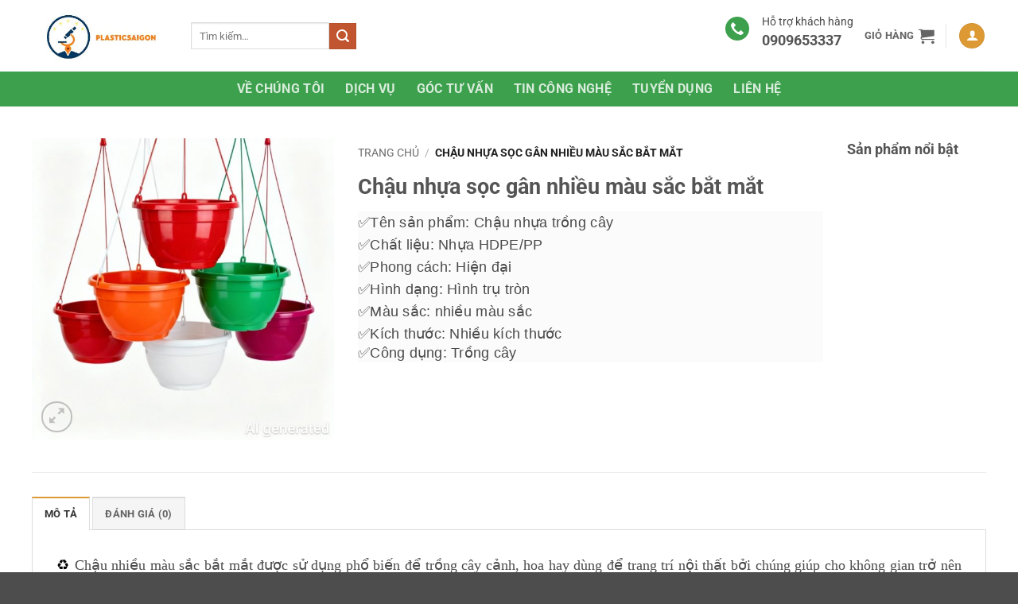

--- FILE ---
content_type: text/html; charset=UTF-8
request_url: https://imart.com.vn/chau-nhua-soc-gan-nhieu-mau-sac-bat-mat/
body_size: 30899
content:
<!DOCTYPE html>
<html lang="vi" prefix="og: https://ogp.me/ns#" class="loading-site no-js">
<head>
	<meta charset="UTF-8" />
	<link rel="profile" href="https://gmpg.org/xfn/11" />
	<link rel="pingback" href="https://imart.com.vn/xmlrpc.php" />

	<script type="86e770fe8cd13832b4a11e93-text/javascript">(function(html){html.className = html.className.replace(/\bno-js\b/,'js')})(document.documentElement);</script>
<meta name="viewport" content="width=device-width, initial-scale=1" />
<!-- Tối ưu hóa công cụ tìm kiếm bởi Rank Math PRO - https://rankmath.com/ -->
<title>Chậu nhựa sọc gân nhiều màu sắc bắt mắt</title>
<meta name="description" content="✅Tên sản phẩm: Chậu nhựa trồng cây✅Chất liệu: Nhựa HDPE/PP ✅Phong cách: Hiện đại ✅Hình dạng: Hình trụ tròn✅Màu sắc: nhiều màu sắc ✅Kích thước: Nhiều kích thước ✅Công dụng: Trồng cây"/>
<meta name="robots" content="follow, index, max-snippet:-1, max-video-preview:-1, max-image-preview:large"/>
<link rel="canonical" href="https://imart.com.vn/chau-nhua-soc-gan-nhieu-mau-sac-bat-mat/" />
<meta property="og:locale" content="vi_VN" />
<meta property="og:type" content="product" />
<meta property="og:title" content="Chậu nhựa sọc gân nhiều màu sắc bắt mắt" />
<meta property="og:description" content="✅Tên sản phẩm: Chậu nhựa trồng cây✅Chất liệu: Nhựa HDPE/PP ✅Phong cách: Hiện đại ✅Hình dạng: Hình trụ tròn✅Màu sắc: nhiều màu sắc ✅Kích thước: Nhiều kích thước ✅Công dụng: Trồng cây" />
<meta property="og:url" content="https://imart.com.vn/chau-nhua-soc-gan-nhieu-mau-sac-bat-mat/" />
<meta property="og:site_name" content="Imart.com.vn" />
<meta property="og:updated_time" content="2025-10-09T15:40:35+07:00" />
<meta property="og:image" content="https://imart.com.vn/wp-content/uploads/2025/10/chau-nhua-soc-gan-nhieu-mau-sac-bat-mat-2.jpeg" />
<meta property="og:image:secure_url" content="https://imart.com.vn/wp-content/uploads/2025/10/chau-nhua-soc-gan-nhieu-mau-sac-bat-mat-2.jpeg" />
<meta property="og:image:width" content="1024" />
<meta property="og:image:height" content="1024" />
<meta property="og:image:alt" content="chau nhua soc gan nhieu mau sac bat mat 2" />
<meta property="og:image:type" content="image/jpeg" />
<meta property="product:brand" content="simple" />
<meta property="product:price:currency" content="VND" />
<meta property="product:availability" content="instock" />
<meta name="twitter:card" content="summary_large_image" />
<meta name="twitter:title" content="Chậu nhựa sọc gân nhiều màu sắc bắt mắt" />
<meta name="twitter:description" content="✅Tên sản phẩm: Chậu nhựa trồng cây✅Chất liệu: Nhựa HDPE/PP ✅Phong cách: Hiện đại ✅Hình dạng: Hình trụ tròn✅Màu sắc: nhiều màu sắc ✅Kích thước: Nhiều kích thước ✅Công dụng: Trồng cây" />
<meta name="twitter:image" content="https://imart.com.vn/wp-content/uploads/2025/10/chau-nhua-soc-gan-nhieu-mau-sac-bat-mat-2.jpeg" />
<meta name="twitter:label1" content="Giá" />
<meta name="twitter:data1" content="0&#8363;" />
<meta name="twitter:label2" content="Tình trạng sẵn có" />
<meta name="twitter:data2" content="Còn hàng" />
<script type="application/ld+json" class="rank-math-schema-pro">{"@context":"https://schema.org","@graph":[{"@type":"Organization","@id":"https://imart.com.vn/#organization","name":"Imart.com.vn","url":"https://imart.com.vn","logo":{"@type":"ImageObject","@id":"https://imart.com.vn/#logo","url":"https://imart.com.vn/wp-content/uploads/2024/05/Plasticsaigon-profile.jpg","contentUrl":"https://imart.com.vn/wp-content/uploads/2024/05/Plasticsaigon-profile.jpg","caption":"Imart.com.vn","inLanguage":"vi","width":"306","height":"150"}},{"@type":"WebSite","@id":"https://imart.com.vn/#website","url":"https://imart.com.vn","name":"Imart.com.vn","publisher":{"@id":"https://imart.com.vn/#organization"},"inLanguage":"vi"},{"@type":"ImageObject","@id":"https://imart.com.vn/wp-content/uploads/2025/10/chau-nhua-soc-gan-nhieu-mau-sac-bat-mat-2.jpeg","url":"https://imart.com.vn/wp-content/uploads/2025/10/chau-nhua-soc-gan-nhieu-mau-sac-bat-mat-2.jpeg","width":"1024","height":"1024","caption":"chau nhua soc gan nhieu mau sac bat mat 2","inLanguage":"vi"},{"@type":"BreadcrumbList","@id":"https://imart.com.vn/chau-nhua-soc-gan-nhieu-mau-sac-bat-mat/#breadcrumb","itemListElement":[{"@type":"ListItem","position":"1","item":{"@id":"https://imart.com.vn","name":"Trang ch\u1ee7"}},{"@type":"ListItem","position":"2","item":{"@id":"https://imart.com.vn/chau-nhua-soc-gan-nhieu-mau-sac-bat-mat/","name":"Ch\u1eadu nh\u1ef1a s\u1ecdc g\u00e2n nhi\u1ec1u m\u00e0u s\u1eafc b\u1eaft m\u1eaft"}}]},{"@type":"ItemPage","@id":"https://imart.com.vn/chau-nhua-soc-gan-nhieu-mau-sac-bat-mat/#webpage","url":"https://imart.com.vn/chau-nhua-soc-gan-nhieu-mau-sac-bat-mat/","name":"Ch\u1eadu nh\u1ef1a s\u1ecdc g\u00e2n nhi\u1ec1u m\u00e0u s\u1eafc b\u1eaft m\u1eaft","datePublished":"2024-03-05T14:09:48+07:00","dateModified":"2025-10-09T15:40:35+07:00","isPartOf":{"@id":"https://imart.com.vn/#website"},"primaryImageOfPage":{"@id":"https://imart.com.vn/wp-content/uploads/2025/10/chau-nhua-soc-gan-nhieu-mau-sac-bat-mat-2.jpeg"},"inLanguage":"vi","breadcrumb":{"@id":"https://imart.com.vn/chau-nhua-soc-gan-nhieu-mau-sac-bat-mat/#breadcrumb"}},{"@type":"Product","brand":{"@type":"Brand","name":"simple"},"name":"Ch\u1eadu nh\u1ef1a s\u1ecdc g\u00e2n nhi\u1ec1u m\u00e0u s\u1eafc b\u1eaft m\u1eaft","description":"\u2705T\u00ean s\u1ea3n ph\u1ea9m: Ch\u1eadu nh\u1ef1a tr\u1ed3ng c\u00e2y\u2705Ch\u1ea5t li\u1ec7u: Nh\u1ef1a HDPE/PP \u2705Phong c\u00e1ch: Hi\u1ec7n \u0111\u1ea1i \u2705H\u00ecnh d\u1ea1ng: H\u00ecnh tr\u1ee5 tr\u00f2n\u2705M\u00e0u s\u1eafc: nhi\u1ec1u m\u00e0u s\u1eafc \u2705K\u00edch th\u01b0\u1edbc: Nhi\u1ec1u k\u00edch th\u01b0\u1edbc \u2705C\u00f4ng d\u1ee5ng: Tr\u1ed3ng c\u00e2y","category":"Nh\u1ef1a gia d\u1ee5ng","mainEntityOfPage":{"@id":"https://imart.com.vn/chau-nhua-soc-gan-nhieu-mau-sac-bat-mat/#webpage"},"image":[{"@type":"ImageObject","url":"https://imart.com.vn/wp-content/uploads/2025/10/chau-nhua-soc-gan-nhieu-mau-sac-bat-mat-2.jpeg","height":"1024","width":"1024"}],"@id":"https://imart.com.vn/chau-nhua-soc-gan-nhieu-mau-sac-bat-mat/#richSnippet"}]}</script>
<!-- /Plugin SEO WordPress Rank Math -->

<link rel='prefetch' href='https://imart.com.vn/wp-content/themes/flatsome/assets/js/flatsome.js?ver=22889b626eb7ec03b5a4' />
<link rel='prefetch' href='https://imart.com.vn/wp-content/themes/flatsome/assets/js/chunk.slider.js?ver=3.20.1' />
<link rel='prefetch' href='https://imart.com.vn/wp-content/themes/flatsome/assets/js/chunk.popups.js?ver=3.20.1' />
<link rel='prefetch' href='https://imart.com.vn/wp-content/themes/flatsome/assets/js/chunk.tooltips.js?ver=3.20.1' />
<link rel='prefetch' href='https://imart.com.vn/wp-content/themes/flatsome/assets/js/woocommerce.js?ver=1c9be63d628ff7c3ff4c' />
<link rel="alternate" type="application/rss+xml" title="Dòng thông tin Imart.com.vn &raquo;" href="https://imart.com.vn/feed/" />
<link rel="alternate" type="application/rss+xml" title="Imart.com.vn &raquo; Dòng bình luận" href="https://imart.com.vn/comments/feed/" />
<link rel="alternate" type="application/rss+xml" title="Imart.com.vn &raquo; Chậu nhựa sọc gân nhiều màu sắc bắt mắt Dòng bình luận" href="https://imart.com.vn/chau-nhua-soc-gan-nhieu-mau-sac-bat-mat/feed/" />
<link rel="alternate" title="oNhúng (JSON)" type="application/json+oembed" href="https://imart.com.vn/wp-json/oembed/1.0/embed?url=https%3A%2F%2Fimart.com.vn%2Fchau-nhua-soc-gan-nhieu-mau-sac-bat-mat%2F" />
<link rel="alternate" title="oNhúng (XML)" type="text/xml+oembed" href="https://imart.com.vn/wp-json/oembed/1.0/embed?url=https%3A%2F%2Fimart.com.vn%2Fchau-nhua-soc-gan-nhieu-mau-sac-bat-mat%2F&#038;format=xml" />
<style id='wp-img-auto-sizes-contain-inline-css' type='text/css'>
img:is([sizes=auto i],[sizes^="auto," i]){contain-intrinsic-size:3000px 1500px}
/*# sourceURL=wp-img-auto-sizes-contain-inline-css */
</style>

<link rel='stylesheet' id='contact-form-7-css' href='https://imart.com.vn/wp-content/plugins/contact-form-7/includes/css/styles.css?ver=6.1.4' type='text/css' media='all' />
<link rel='stylesheet' id='photoswipe-css' href='https://imart.com.vn/wp-content/plugins/woocommerce/assets/css/photoswipe/photoswipe.min.css?ver=10.4.2' type='text/css' media='all' />
<link rel='stylesheet' id='photoswipe-default-skin-css' href='https://imart.com.vn/wp-content/plugins/woocommerce/assets/css/photoswipe/default-skin/default-skin.min.css?ver=10.4.2' type='text/css' media='all' />
<style id='woocommerce-inline-inline-css' type='text/css'>
.woocommerce form .form-row .required { visibility: visible; }
/*# sourceURL=woocommerce-inline-inline-css */
</style>
<link rel='stylesheet' id='flatsome-main-css' href='https://imart.com.vn/wp-content/themes/flatsome/assets/css/flatsome.css?ver=3.20.1' type='text/css' media='all' />
<style id='flatsome-main-inline-css' type='text/css'>
@font-face {
				font-family: "fl-icons";
				font-display: block;
				src: url(https://imart.com.vn/wp-content/themes/flatsome/assets/css/icons/fl-icons.eot?v=3.20.1);
				src:
					url(https://imart.com.vn/wp-content/themes/flatsome/assets/css/icons/fl-icons.eot#iefix?v=3.20.1) format("embedded-opentype"),
					url(https://imart.com.vn/wp-content/themes/flatsome/assets/css/icons/fl-icons.woff2?v=3.20.1) format("woff2"),
					url(https://imart.com.vn/wp-content/themes/flatsome/assets/css/icons/fl-icons.ttf?v=3.20.1) format("truetype"),
					url(https://imart.com.vn/wp-content/themes/flatsome/assets/css/icons/fl-icons.woff?v=3.20.1) format("woff"),
					url(https://imart.com.vn/wp-content/themes/flatsome/assets/css/icons/fl-icons.svg?v=3.20.1#fl-icons) format("svg");
			}
/*# sourceURL=flatsome-main-inline-css */
</style>
<link rel='stylesheet' id='flatsome-shop-css' href='https://imart.com.vn/wp-content/themes/flatsome/assets/css/flatsome-shop.css?ver=3.20.1' type='text/css' media='all' />
<link rel='stylesheet' id='flatsome-style-css' href='https://imart.com.vn/wp-content/themes/flatsome-child/style.css?ver=3.0' type='text/css' media='all' />
<script type="86e770fe8cd13832b4a11e93-text/javascript" src="https://imart.com.vn/wp-includes/js/jquery/jquery.min.js?ver=3.7.1" id="jquery-core-js"></script>
<script type="86e770fe8cd13832b4a11e93-text/javascript" src="https://imart.com.vn/wp-content/plugins/woocommerce/assets/js/jquery-blockui/jquery.blockUI.min.js?ver=2.7.0-wc.10.4.2" id="wc-jquery-blockui-js" data-wp-strategy="defer"></script>
<script type="86e770fe8cd13832b4a11e93-text/javascript" id="wc-add-to-cart-js-extra">
/* <![CDATA[ */
var wc_add_to_cart_params = {"ajax_url":"/wp-admin/admin-ajax.php","wc_ajax_url":"/?wc-ajax=%%endpoint%%","i18n_view_cart":"Xem gi\u1ecf h\u00e0ng","cart_url":"https://imart.com.vn/cart/","is_cart":"","cart_redirect_after_add":"no"};
//# sourceURL=wc-add-to-cart-js-extra
/* ]]> */
</script>
<script type="86e770fe8cd13832b4a11e93-text/javascript" src="https://imart.com.vn/wp-content/plugins/woocommerce/assets/js/frontend/add-to-cart.min.js?ver=10.4.2" id="wc-add-to-cart-js" defer="defer" data-wp-strategy="defer"></script>
<script type="86e770fe8cd13832b4a11e93-text/javascript" src="https://imart.com.vn/wp-content/plugins/woocommerce/assets/js/photoswipe/photoswipe.min.js?ver=4.1.1-wc.10.4.2" id="wc-photoswipe-js" defer="defer" data-wp-strategy="defer"></script>
<script type="86e770fe8cd13832b4a11e93-text/javascript" src="https://imart.com.vn/wp-content/plugins/woocommerce/assets/js/photoswipe/photoswipe-ui-default.min.js?ver=4.1.1-wc.10.4.2" id="wc-photoswipe-ui-default-js" defer="defer" data-wp-strategy="defer"></script>
<script type="86e770fe8cd13832b4a11e93-text/javascript" id="wc-single-product-js-extra">
/* <![CDATA[ */
var wc_single_product_params = {"i18n_required_rating_text":"Vui l\u00f2ng ch\u1ecdn m\u1ed9t m\u1ee9c \u0111\u00e1nh gi\u00e1","i18n_rating_options":["1 tr\u00ean 5 sao","2 tr\u00ean 5 sao","3 tr\u00ean 5 sao","4 tr\u00ean 5 sao","5 tr\u00ean 5 sao"],"i18n_product_gallery_trigger_text":"Xem th\u01b0 vi\u1ec7n \u1ea3nh to\u00e0n m\u00e0n h\u00ecnh","review_rating_required":"yes","flexslider":{"rtl":false,"animation":"slide","smoothHeight":true,"directionNav":false,"controlNav":"thumbnails","slideshow":false,"animationSpeed":500,"animationLoop":false,"allowOneSlide":false},"zoom_enabled":"","zoom_options":[],"photoswipe_enabled":"1","photoswipe_options":{"shareEl":false,"closeOnScroll":false,"history":false,"hideAnimationDuration":0,"showAnimationDuration":0},"flexslider_enabled":""};
//# sourceURL=wc-single-product-js-extra
/* ]]> */
</script>
<script type="86e770fe8cd13832b4a11e93-text/javascript" src="https://imart.com.vn/wp-content/plugins/woocommerce/assets/js/frontend/single-product.min.js?ver=10.4.2" id="wc-single-product-js" defer="defer" data-wp-strategy="defer"></script>
<script type="86e770fe8cd13832b4a11e93-text/javascript" src="https://imart.com.vn/wp-content/plugins/woocommerce/assets/js/js-cookie/js.cookie.min.js?ver=2.1.4-wc.10.4.2" id="wc-js-cookie-js" data-wp-strategy="defer"></script>
<link rel="https://api.w.org/" href="https://imart.com.vn/wp-json/" /><link rel="alternate" title="JSON" type="application/json" href="https://imart.com.vn/wp-json/wp/v2/product/1174" /><link rel="EditURI" type="application/rsd+xml" title="RSD" href="https://imart.com.vn/xmlrpc.php?rsd" />
<meta name="generator" content="WordPress 6.9" />
<link rel='shortlink' href='https://imart.com.vn/?p=1174' />
	<noscript><style>.woocommerce-product-gallery{ opacity: 1 !important; }</style></noscript>
	<link rel="icon" href="https://imart.com.vn/wp-content/uploads/2025/10/cropped-Plasticsaigon-web-1-32x32.jpg" sizes="32x32" />
<link rel="icon" href="https://imart.com.vn/wp-content/uploads/2025/10/cropped-Plasticsaigon-web-1-192x192.jpg" sizes="192x192" />
<link rel="apple-touch-icon" href="https://imart.com.vn/wp-content/uploads/2025/10/cropped-Plasticsaigon-web-1-180x180.jpg" />
<meta name="msapplication-TileImage" content="https://imart.com.vn/wp-content/uploads/2025/10/cropped-Plasticsaigon-web-1-270x270.jpg" />
<style id="custom-css" type="text/css">:root {--primary-color: #dd9933;--fs-color-primary: #dd9933;--fs-color-secondary: #C05530;--fs-color-success: #dd9933;--fs-color-alert: #b20000;--fs-color-base: #4a4a4a;--fs-experimental-link-color: #334862;--fs-experimental-link-color-hover: #111;}.tooltipster-base {--tooltip-color: #fff;--tooltip-bg-color: #000;}.off-canvas-right .mfp-content, .off-canvas-left .mfp-content {--drawer-width: 300px;}.off-canvas .mfp-content.off-canvas-cart {--drawer-width: 360px;}.container-width, .full-width .ubermenu-nav, .container, .row{max-width: 1230px}.row.row-collapse{max-width: 1200px}.row.row-small{max-width: 1222.5px}.row.row-large{max-width: 1260px}.header-main{height: 90px}#logo img{max-height: 90px}#logo{width:170px;}.header-bottom{min-height: 44px}.header-top{min-height: 33px}.transparent .header-main{height: 90px}.transparent #logo img{max-height: 90px}.has-transparent + .page-title:first-of-type,.has-transparent + #main > .page-title,.has-transparent + #main > div > .page-title,.has-transparent + #main .page-header-wrapper:first-of-type .page-title{padding-top: 170px;}.header.show-on-scroll,.stuck .header-main{height:70px!important}.stuck #logo img{max-height: 70px!important}.header-bg-color {background-color: #ffffff}.header-bottom {background-color: #3da04d}.top-bar-nav > li > a{line-height: 16px }.header-bottom-nav > li > a{line-height: 16px }@media (max-width: 549px) {.header-main{height: 70px}#logo img{max-height: 70px}}.header-top{background-color:#3da04d!important;}body{font-size: 100%;}@media screen and (max-width: 549px){body{font-size: 100%;}}body{font-family: Roboto, sans-serif;}body {font-weight: 400;font-style: normal;}.nav > li > a {font-family: Roboto, sans-serif;}.mobile-sidebar-levels-2 .nav > li > ul > li > a {font-family: Roboto, sans-serif;}.nav > li > a,.mobile-sidebar-levels-2 .nav > li > ul > li > a {font-weight: 700;font-style: normal;}h1,h2,h3,h4,h5,h6,.heading-font, .off-canvas-center .nav-sidebar.nav-vertical > li > a{font-family: Roboto, sans-serif;}h1,h2,h3,h4,h5,h6,.heading-font,.banner h1,.banner h2 {font-weight: 700;font-style: normal;}.alt-font{font-family: Roboto, sans-serif;}.alt-font {font-weight: 400!important;font-style: normal!important;}.shop-page-title.featured-title .title-bg{ background-image: url(https://imart.com.vn/wp-content/uploads/2025/10/chau-nhua-soc-gan-nhieu-mau-sac-bat-mat-2.jpeg)!important;}@media screen and (min-width: 550px){.products .box-vertical .box-image{min-width: 300px!important;width: 300px!important;}}.header-vertical-menu__opener{color: #ffffff}.header-vertical-menu__opener{background-color: #3da04d}.nav-vertical-fly-out > li + li {border-top-width: 1px; border-top-style: solid;}/* Custom CSS */#tab-description a {color: red !important;}#tab-description a span {color: red !important;}#tab-description a em span {color: red !important;}body {background-color: #ffffff;}.header-inner .nav>li {width: fit-content;}/* Custom CSS Tablet */@media (max-width: 849px){body {background-color: #ffffff;}}/* Custom CSS Mobile */@media (max-width: 549px){body {background-color: #ffffff;}}.label-new.menu-item > a:after{content:"Mới";}.label-hot.menu-item > a:after{content:"Nổi bật";}.label-sale.menu-item > a:after{content:"Giảm giá";}.label-popular.menu-item > a:after{content:"Phổ biến";}</style><style id="kirki-inline-styles">/* cyrillic-ext */
@font-face {
  font-family: 'Roboto';
  font-style: normal;
  font-weight: 400;
  font-stretch: 100%;
  font-display: swap;
  src: url(https://imart.com.vn/wp-content/fonts/roboto/KFO7CnqEu92Fr1ME7kSn66aGLdTylUAMa3GUBGEe.woff2) format('woff2');
  unicode-range: U+0460-052F, U+1C80-1C8A, U+20B4, U+2DE0-2DFF, U+A640-A69F, U+FE2E-FE2F;
}
/* cyrillic */
@font-face {
  font-family: 'Roboto';
  font-style: normal;
  font-weight: 400;
  font-stretch: 100%;
  font-display: swap;
  src: url(https://imart.com.vn/wp-content/fonts/roboto/KFO7CnqEu92Fr1ME7kSn66aGLdTylUAMa3iUBGEe.woff2) format('woff2');
  unicode-range: U+0301, U+0400-045F, U+0490-0491, U+04B0-04B1, U+2116;
}
/* greek-ext */
@font-face {
  font-family: 'Roboto';
  font-style: normal;
  font-weight: 400;
  font-stretch: 100%;
  font-display: swap;
  src: url(https://imart.com.vn/wp-content/fonts/roboto/KFO7CnqEu92Fr1ME7kSn66aGLdTylUAMa3CUBGEe.woff2) format('woff2');
  unicode-range: U+1F00-1FFF;
}
/* greek */
@font-face {
  font-family: 'Roboto';
  font-style: normal;
  font-weight: 400;
  font-stretch: 100%;
  font-display: swap;
  src: url(https://imart.com.vn/wp-content/fonts/roboto/KFO7CnqEu92Fr1ME7kSn66aGLdTylUAMa3-UBGEe.woff2) format('woff2');
  unicode-range: U+0370-0377, U+037A-037F, U+0384-038A, U+038C, U+038E-03A1, U+03A3-03FF;
}
/* math */
@font-face {
  font-family: 'Roboto';
  font-style: normal;
  font-weight: 400;
  font-stretch: 100%;
  font-display: swap;
  src: url(https://imart.com.vn/wp-content/fonts/roboto/KFO7CnqEu92Fr1ME7kSn66aGLdTylUAMawCUBGEe.woff2) format('woff2');
  unicode-range: U+0302-0303, U+0305, U+0307-0308, U+0310, U+0312, U+0315, U+031A, U+0326-0327, U+032C, U+032F-0330, U+0332-0333, U+0338, U+033A, U+0346, U+034D, U+0391-03A1, U+03A3-03A9, U+03B1-03C9, U+03D1, U+03D5-03D6, U+03F0-03F1, U+03F4-03F5, U+2016-2017, U+2034-2038, U+203C, U+2040, U+2043, U+2047, U+2050, U+2057, U+205F, U+2070-2071, U+2074-208E, U+2090-209C, U+20D0-20DC, U+20E1, U+20E5-20EF, U+2100-2112, U+2114-2115, U+2117-2121, U+2123-214F, U+2190, U+2192, U+2194-21AE, U+21B0-21E5, U+21F1-21F2, U+21F4-2211, U+2213-2214, U+2216-22FF, U+2308-230B, U+2310, U+2319, U+231C-2321, U+2336-237A, U+237C, U+2395, U+239B-23B7, U+23D0, U+23DC-23E1, U+2474-2475, U+25AF, U+25B3, U+25B7, U+25BD, U+25C1, U+25CA, U+25CC, U+25FB, U+266D-266F, U+27C0-27FF, U+2900-2AFF, U+2B0E-2B11, U+2B30-2B4C, U+2BFE, U+3030, U+FF5B, U+FF5D, U+1D400-1D7FF, U+1EE00-1EEFF;
}
/* symbols */
@font-face {
  font-family: 'Roboto';
  font-style: normal;
  font-weight: 400;
  font-stretch: 100%;
  font-display: swap;
  src: url(https://imart.com.vn/wp-content/fonts/roboto/KFO7CnqEu92Fr1ME7kSn66aGLdTylUAMaxKUBGEe.woff2) format('woff2');
  unicode-range: U+0001-000C, U+000E-001F, U+007F-009F, U+20DD-20E0, U+20E2-20E4, U+2150-218F, U+2190, U+2192, U+2194-2199, U+21AF, U+21E6-21F0, U+21F3, U+2218-2219, U+2299, U+22C4-22C6, U+2300-243F, U+2440-244A, U+2460-24FF, U+25A0-27BF, U+2800-28FF, U+2921-2922, U+2981, U+29BF, U+29EB, U+2B00-2BFF, U+4DC0-4DFF, U+FFF9-FFFB, U+10140-1018E, U+10190-1019C, U+101A0, U+101D0-101FD, U+102E0-102FB, U+10E60-10E7E, U+1D2C0-1D2D3, U+1D2E0-1D37F, U+1F000-1F0FF, U+1F100-1F1AD, U+1F1E6-1F1FF, U+1F30D-1F30F, U+1F315, U+1F31C, U+1F31E, U+1F320-1F32C, U+1F336, U+1F378, U+1F37D, U+1F382, U+1F393-1F39F, U+1F3A7-1F3A8, U+1F3AC-1F3AF, U+1F3C2, U+1F3C4-1F3C6, U+1F3CA-1F3CE, U+1F3D4-1F3E0, U+1F3ED, U+1F3F1-1F3F3, U+1F3F5-1F3F7, U+1F408, U+1F415, U+1F41F, U+1F426, U+1F43F, U+1F441-1F442, U+1F444, U+1F446-1F449, U+1F44C-1F44E, U+1F453, U+1F46A, U+1F47D, U+1F4A3, U+1F4B0, U+1F4B3, U+1F4B9, U+1F4BB, U+1F4BF, U+1F4C8-1F4CB, U+1F4D6, U+1F4DA, U+1F4DF, U+1F4E3-1F4E6, U+1F4EA-1F4ED, U+1F4F7, U+1F4F9-1F4FB, U+1F4FD-1F4FE, U+1F503, U+1F507-1F50B, U+1F50D, U+1F512-1F513, U+1F53E-1F54A, U+1F54F-1F5FA, U+1F610, U+1F650-1F67F, U+1F687, U+1F68D, U+1F691, U+1F694, U+1F698, U+1F6AD, U+1F6B2, U+1F6B9-1F6BA, U+1F6BC, U+1F6C6-1F6CF, U+1F6D3-1F6D7, U+1F6E0-1F6EA, U+1F6F0-1F6F3, U+1F6F7-1F6FC, U+1F700-1F7FF, U+1F800-1F80B, U+1F810-1F847, U+1F850-1F859, U+1F860-1F887, U+1F890-1F8AD, U+1F8B0-1F8BB, U+1F8C0-1F8C1, U+1F900-1F90B, U+1F93B, U+1F946, U+1F984, U+1F996, U+1F9E9, U+1FA00-1FA6F, U+1FA70-1FA7C, U+1FA80-1FA89, U+1FA8F-1FAC6, U+1FACE-1FADC, U+1FADF-1FAE9, U+1FAF0-1FAF8, U+1FB00-1FBFF;
}
/* vietnamese */
@font-face {
  font-family: 'Roboto';
  font-style: normal;
  font-weight: 400;
  font-stretch: 100%;
  font-display: swap;
  src: url(https://imart.com.vn/wp-content/fonts/roboto/KFO7CnqEu92Fr1ME7kSn66aGLdTylUAMa3OUBGEe.woff2) format('woff2');
  unicode-range: U+0102-0103, U+0110-0111, U+0128-0129, U+0168-0169, U+01A0-01A1, U+01AF-01B0, U+0300-0301, U+0303-0304, U+0308-0309, U+0323, U+0329, U+1EA0-1EF9, U+20AB;
}
/* latin-ext */
@font-face {
  font-family: 'Roboto';
  font-style: normal;
  font-weight: 400;
  font-stretch: 100%;
  font-display: swap;
  src: url(https://imart.com.vn/wp-content/fonts/roboto/KFO7CnqEu92Fr1ME7kSn66aGLdTylUAMa3KUBGEe.woff2) format('woff2');
  unicode-range: U+0100-02BA, U+02BD-02C5, U+02C7-02CC, U+02CE-02D7, U+02DD-02FF, U+0304, U+0308, U+0329, U+1D00-1DBF, U+1E00-1E9F, U+1EF2-1EFF, U+2020, U+20A0-20AB, U+20AD-20C0, U+2113, U+2C60-2C7F, U+A720-A7FF;
}
/* latin */
@font-face {
  font-family: 'Roboto';
  font-style: normal;
  font-weight: 400;
  font-stretch: 100%;
  font-display: swap;
  src: url(https://imart.com.vn/wp-content/fonts/roboto/KFO7CnqEu92Fr1ME7kSn66aGLdTylUAMa3yUBA.woff2) format('woff2');
  unicode-range: U+0000-00FF, U+0131, U+0152-0153, U+02BB-02BC, U+02C6, U+02DA, U+02DC, U+0304, U+0308, U+0329, U+2000-206F, U+20AC, U+2122, U+2191, U+2193, U+2212, U+2215, U+FEFF, U+FFFD;
}
/* cyrillic-ext */
@font-face {
  font-family: 'Roboto';
  font-style: normal;
  font-weight: 700;
  font-stretch: 100%;
  font-display: swap;
  src: url(https://imart.com.vn/wp-content/fonts/roboto/KFO7CnqEu92Fr1ME7kSn66aGLdTylUAMa3GUBGEe.woff2) format('woff2');
  unicode-range: U+0460-052F, U+1C80-1C8A, U+20B4, U+2DE0-2DFF, U+A640-A69F, U+FE2E-FE2F;
}
/* cyrillic */
@font-face {
  font-family: 'Roboto';
  font-style: normal;
  font-weight: 700;
  font-stretch: 100%;
  font-display: swap;
  src: url(https://imart.com.vn/wp-content/fonts/roboto/KFO7CnqEu92Fr1ME7kSn66aGLdTylUAMa3iUBGEe.woff2) format('woff2');
  unicode-range: U+0301, U+0400-045F, U+0490-0491, U+04B0-04B1, U+2116;
}
/* greek-ext */
@font-face {
  font-family: 'Roboto';
  font-style: normal;
  font-weight: 700;
  font-stretch: 100%;
  font-display: swap;
  src: url(https://imart.com.vn/wp-content/fonts/roboto/KFO7CnqEu92Fr1ME7kSn66aGLdTylUAMa3CUBGEe.woff2) format('woff2');
  unicode-range: U+1F00-1FFF;
}
/* greek */
@font-face {
  font-family: 'Roboto';
  font-style: normal;
  font-weight: 700;
  font-stretch: 100%;
  font-display: swap;
  src: url(https://imart.com.vn/wp-content/fonts/roboto/KFO7CnqEu92Fr1ME7kSn66aGLdTylUAMa3-UBGEe.woff2) format('woff2');
  unicode-range: U+0370-0377, U+037A-037F, U+0384-038A, U+038C, U+038E-03A1, U+03A3-03FF;
}
/* math */
@font-face {
  font-family: 'Roboto';
  font-style: normal;
  font-weight: 700;
  font-stretch: 100%;
  font-display: swap;
  src: url(https://imart.com.vn/wp-content/fonts/roboto/KFO7CnqEu92Fr1ME7kSn66aGLdTylUAMawCUBGEe.woff2) format('woff2');
  unicode-range: U+0302-0303, U+0305, U+0307-0308, U+0310, U+0312, U+0315, U+031A, U+0326-0327, U+032C, U+032F-0330, U+0332-0333, U+0338, U+033A, U+0346, U+034D, U+0391-03A1, U+03A3-03A9, U+03B1-03C9, U+03D1, U+03D5-03D6, U+03F0-03F1, U+03F4-03F5, U+2016-2017, U+2034-2038, U+203C, U+2040, U+2043, U+2047, U+2050, U+2057, U+205F, U+2070-2071, U+2074-208E, U+2090-209C, U+20D0-20DC, U+20E1, U+20E5-20EF, U+2100-2112, U+2114-2115, U+2117-2121, U+2123-214F, U+2190, U+2192, U+2194-21AE, U+21B0-21E5, U+21F1-21F2, U+21F4-2211, U+2213-2214, U+2216-22FF, U+2308-230B, U+2310, U+2319, U+231C-2321, U+2336-237A, U+237C, U+2395, U+239B-23B7, U+23D0, U+23DC-23E1, U+2474-2475, U+25AF, U+25B3, U+25B7, U+25BD, U+25C1, U+25CA, U+25CC, U+25FB, U+266D-266F, U+27C0-27FF, U+2900-2AFF, U+2B0E-2B11, U+2B30-2B4C, U+2BFE, U+3030, U+FF5B, U+FF5D, U+1D400-1D7FF, U+1EE00-1EEFF;
}
/* symbols */
@font-face {
  font-family: 'Roboto';
  font-style: normal;
  font-weight: 700;
  font-stretch: 100%;
  font-display: swap;
  src: url(https://imart.com.vn/wp-content/fonts/roboto/KFO7CnqEu92Fr1ME7kSn66aGLdTylUAMaxKUBGEe.woff2) format('woff2');
  unicode-range: U+0001-000C, U+000E-001F, U+007F-009F, U+20DD-20E0, U+20E2-20E4, U+2150-218F, U+2190, U+2192, U+2194-2199, U+21AF, U+21E6-21F0, U+21F3, U+2218-2219, U+2299, U+22C4-22C6, U+2300-243F, U+2440-244A, U+2460-24FF, U+25A0-27BF, U+2800-28FF, U+2921-2922, U+2981, U+29BF, U+29EB, U+2B00-2BFF, U+4DC0-4DFF, U+FFF9-FFFB, U+10140-1018E, U+10190-1019C, U+101A0, U+101D0-101FD, U+102E0-102FB, U+10E60-10E7E, U+1D2C0-1D2D3, U+1D2E0-1D37F, U+1F000-1F0FF, U+1F100-1F1AD, U+1F1E6-1F1FF, U+1F30D-1F30F, U+1F315, U+1F31C, U+1F31E, U+1F320-1F32C, U+1F336, U+1F378, U+1F37D, U+1F382, U+1F393-1F39F, U+1F3A7-1F3A8, U+1F3AC-1F3AF, U+1F3C2, U+1F3C4-1F3C6, U+1F3CA-1F3CE, U+1F3D4-1F3E0, U+1F3ED, U+1F3F1-1F3F3, U+1F3F5-1F3F7, U+1F408, U+1F415, U+1F41F, U+1F426, U+1F43F, U+1F441-1F442, U+1F444, U+1F446-1F449, U+1F44C-1F44E, U+1F453, U+1F46A, U+1F47D, U+1F4A3, U+1F4B0, U+1F4B3, U+1F4B9, U+1F4BB, U+1F4BF, U+1F4C8-1F4CB, U+1F4D6, U+1F4DA, U+1F4DF, U+1F4E3-1F4E6, U+1F4EA-1F4ED, U+1F4F7, U+1F4F9-1F4FB, U+1F4FD-1F4FE, U+1F503, U+1F507-1F50B, U+1F50D, U+1F512-1F513, U+1F53E-1F54A, U+1F54F-1F5FA, U+1F610, U+1F650-1F67F, U+1F687, U+1F68D, U+1F691, U+1F694, U+1F698, U+1F6AD, U+1F6B2, U+1F6B9-1F6BA, U+1F6BC, U+1F6C6-1F6CF, U+1F6D3-1F6D7, U+1F6E0-1F6EA, U+1F6F0-1F6F3, U+1F6F7-1F6FC, U+1F700-1F7FF, U+1F800-1F80B, U+1F810-1F847, U+1F850-1F859, U+1F860-1F887, U+1F890-1F8AD, U+1F8B0-1F8BB, U+1F8C0-1F8C1, U+1F900-1F90B, U+1F93B, U+1F946, U+1F984, U+1F996, U+1F9E9, U+1FA00-1FA6F, U+1FA70-1FA7C, U+1FA80-1FA89, U+1FA8F-1FAC6, U+1FACE-1FADC, U+1FADF-1FAE9, U+1FAF0-1FAF8, U+1FB00-1FBFF;
}
/* vietnamese */
@font-face {
  font-family: 'Roboto';
  font-style: normal;
  font-weight: 700;
  font-stretch: 100%;
  font-display: swap;
  src: url(https://imart.com.vn/wp-content/fonts/roboto/KFO7CnqEu92Fr1ME7kSn66aGLdTylUAMa3OUBGEe.woff2) format('woff2');
  unicode-range: U+0102-0103, U+0110-0111, U+0128-0129, U+0168-0169, U+01A0-01A1, U+01AF-01B0, U+0300-0301, U+0303-0304, U+0308-0309, U+0323, U+0329, U+1EA0-1EF9, U+20AB;
}
/* latin-ext */
@font-face {
  font-family: 'Roboto';
  font-style: normal;
  font-weight: 700;
  font-stretch: 100%;
  font-display: swap;
  src: url(https://imart.com.vn/wp-content/fonts/roboto/KFO7CnqEu92Fr1ME7kSn66aGLdTylUAMa3KUBGEe.woff2) format('woff2');
  unicode-range: U+0100-02BA, U+02BD-02C5, U+02C7-02CC, U+02CE-02D7, U+02DD-02FF, U+0304, U+0308, U+0329, U+1D00-1DBF, U+1E00-1E9F, U+1EF2-1EFF, U+2020, U+20A0-20AB, U+20AD-20C0, U+2113, U+2C60-2C7F, U+A720-A7FF;
}
/* latin */
@font-face {
  font-family: 'Roboto';
  font-style: normal;
  font-weight: 700;
  font-stretch: 100%;
  font-display: swap;
  src: url(https://imart.com.vn/wp-content/fonts/roboto/KFO7CnqEu92Fr1ME7kSn66aGLdTylUAMa3yUBA.woff2) format('woff2');
  unicode-range: U+0000-00FF, U+0131, U+0152-0153, U+02BB-02BC, U+02C6, U+02DA, U+02DC, U+0304, U+0308, U+0329, U+2000-206F, U+20AC, U+2122, U+2191, U+2193, U+2212, U+2215, U+FEFF, U+FFFD;
}</style><link rel='stylesheet' id='wc-blocks-style-css' href='https://imart.com.vn/wp-content/plugins/woocommerce/assets/client/blocks/wc-blocks.css?ver=wc-10.4.2' type='text/css' media='all' />
<style id='global-styles-inline-css' type='text/css'>
:root{--wp--preset--aspect-ratio--square: 1;--wp--preset--aspect-ratio--4-3: 4/3;--wp--preset--aspect-ratio--3-4: 3/4;--wp--preset--aspect-ratio--3-2: 3/2;--wp--preset--aspect-ratio--2-3: 2/3;--wp--preset--aspect-ratio--16-9: 16/9;--wp--preset--aspect-ratio--9-16: 9/16;--wp--preset--color--black: #000000;--wp--preset--color--cyan-bluish-gray: #abb8c3;--wp--preset--color--white: #ffffff;--wp--preset--color--pale-pink: #f78da7;--wp--preset--color--vivid-red: #cf2e2e;--wp--preset--color--luminous-vivid-orange: #ff6900;--wp--preset--color--luminous-vivid-amber: #fcb900;--wp--preset--color--light-green-cyan: #7bdcb5;--wp--preset--color--vivid-green-cyan: #00d084;--wp--preset--color--pale-cyan-blue: #8ed1fc;--wp--preset--color--vivid-cyan-blue: #0693e3;--wp--preset--color--vivid-purple: #9b51e0;--wp--preset--color--primary: #dd9933;--wp--preset--color--secondary: #C05530;--wp--preset--color--success: #dd9933;--wp--preset--color--alert: #b20000;--wp--preset--gradient--vivid-cyan-blue-to-vivid-purple: linear-gradient(135deg,rgb(6,147,227) 0%,rgb(155,81,224) 100%);--wp--preset--gradient--light-green-cyan-to-vivid-green-cyan: linear-gradient(135deg,rgb(122,220,180) 0%,rgb(0,208,130) 100%);--wp--preset--gradient--luminous-vivid-amber-to-luminous-vivid-orange: linear-gradient(135deg,rgb(252,185,0) 0%,rgb(255,105,0) 100%);--wp--preset--gradient--luminous-vivid-orange-to-vivid-red: linear-gradient(135deg,rgb(255,105,0) 0%,rgb(207,46,46) 100%);--wp--preset--gradient--very-light-gray-to-cyan-bluish-gray: linear-gradient(135deg,rgb(238,238,238) 0%,rgb(169,184,195) 100%);--wp--preset--gradient--cool-to-warm-spectrum: linear-gradient(135deg,rgb(74,234,220) 0%,rgb(151,120,209) 20%,rgb(207,42,186) 40%,rgb(238,44,130) 60%,rgb(251,105,98) 80%,rgb(254,248,76) 100%);--wp--preset--gradient--blush-light-purple: linear-gradient(135deg,rgb(255,206,236) 0%,rgb(152,150,240) 100%);--wp--preset--gradient--blush-bordeaux: linear-gradient(135deg,rgb(254,205,165) 0%,rgb(254,45,45) 50%,rgb(107,0,62) 100%);--wp--preset--gradient--luminous-dusk: linear-gradient(135deg,rgb(255,203,112) 0%,rgb(199,81,192) 50%,rgb(65,88,208) 100%);--wp--preset--gradient--pale-ocean: linear-gradient(135deg,rgb(255,245,203) 0%,rgb(182,227,212) 50%,rgb(51,167,181) 100%);--wp--preset--gradient--electric-grass: linear-gradient(135deg,rgb(202,248,128) 0%,rgb(113,206,126) 100%);--wp--preset--gradient--midnight: linear-gradient(135deg,rgb(2,3,129) 0%,rgb(40,116,252) 100%);--wp--preset--font-size--small: 13px;--wp--preset--font-size--medium: 20px;--wp--preset--font-size--large: 36px;--wp--preset--font-size--x-large: 42px;--wp--preset--spacing--20: 0.44rem;--wp--preset--spacing--30: 0.67rem;--wp--preset--spacing--40: 1rem;--wp--preset--spacing--50: 1.5rem;--wp--preset--spacing--60: 2.25rem;--wp--preset--spacing--70: 3.38rem;--wp--preset--spacing--80: 5.06rem;--wp--preset--shadow--natural: 6px 6px 9px rgba(0, 0, 0, 0.2);--wp--preset--shadow--deep: 12px 12px 50px rgba(0, 0, 0, 0.4);--wp--preset--shadow--sharp: 6px 6px 0px rgba(0, 0, 0, 0.2);--wp--preset--shadow--outlined: 6px 6px 0px -3px rgb(255, 255, 255), 6px 6px rgb(0, 0, 0);--wp--preset--shadow--crisp: 6px 6px 0px rgb(0, 0, 0);}:where(body) { margin: 0; }.wp-site-blocks > .alignleft { float: left; margin-right: 2em; }.wp-site-blocks > .alignright { float: right; margin-left: 2em; }.wp-site-blocks > .aligncenter { justify-content: center; margin-left: auto; margin-right: auto; }:where(.is-layout-flex){gap: 0.5em;}:where(.is-layout-grid){gap: 0.5em;}.is-layout-flow > .alignleft{float: left;margin-inline-start: 0;margin-inline-end: 2em;}.is-layout-flow > .alignright{float: right;margin-inline-start: 2em;margin-inline-end: 0;}.is-layout-flow > .aligncenter{margin-left: auto !important;margin-right: auto !important;}.is-layout-constrained > .alignleft{float: left;margin-inline-start: 0;margin-inline-end: 2em;}.is-layout-constrained > .alignright{float: right;margin-inline-start: 2em;margin-inline-end: 0;}.is-layout-constrained > .aligncenter{margin-left: auto !important;margin-right: auto !important;}.is-layout-constrained > :where(:not(.alignleft):not(.alignright):not(.alignfull)){margin-left: auto !important;margin-right: auto !important;}body .is-layout-flex{display: flex;}.is-layout-flex{flex-wrap: wrap;align-items: center;}.is-layout-flex > :is(*, div){margin: 0;}body .is-layout-grid{display: grid;}.is-layout-grid > :is(*, div){margin: 0;}body{padding-top: 0px;padding-right: 0px;padding-bottom: 0px;padding-left: 0px;}a:where(:not(.wp-element-button)){text-decoration: none;}:root :where(.wp-element-button, .wp-block-button__link){background-color: #32373c;border-width: 0;color: #fff;font-family: inherit;font-size: inherit;font-style: inherit;font-weight: inherit;letter-spacing: inherit;line-height: inherit;padding-top: calc(0.667em + 2px);padding-right: calc(1.333em + 2px);padding-bottom: calc(0.667em + 2px);padding-left: calc(1.333em + 2px);text-decoration: none;text-transform: inherit;}.has-black-color{color: var(--wp--preset--color--black) !important;}.has-cyan-bluish-gray-color{color: var(--wp--preset--color--cyan-bluish-gray) !important;}.has-white-color{color: var(--wp--preset--color--white) !important;}.has-pale-pink-color{color: var(--wp--preset--color--pale-pink) !important;}.has-vivid-red-color{color: var(--wp--preset--color--vivid-red) !important;}.has-luminous-vivid-orange-color{color: var(--wp--preset--color--luminous-vivid-orange) !important;}.has-luminous-vivid-amber-color{color: var(--wp--preset--color--luminous-vivid-amber) !important;}.has-light-green-cyan-color{color: var(--wp--preset--color--light-green-cyan) !important;}.has-vivid-green-cyan-color{color: var(--wp--preset--color--vivid-green-cyan) !important;}.has-pale-cyan-blue-color{color: var(--wp--preset--color--pale-cyan-blue) !important;}.has-vivid-cyan-blue-color{color: var(--wp--preset--color--vivid-cyan-blue) !important;}.has-vivid-purple-color{color: var(--wp--preset--color--vivid-purple) !important;}.has-primary-color{color: var(--wp--preset--color--primary) !important;}.has-secondary-color{color: var(--wp--preset--color--secondary) !important;}.has-success-color{color: var(--wp--preset--color--success) !important;}.has-alert-color{color: var(--wp--preset--color--alert) !important;}.has-black-background-color{background-color: var(--wp--preset--color--black) !important;}.has-cyan-bluish-gray-background-color{background-color: var(--wp--preset--color--cyan-bluish-gray) !important;}.has-white-background-color{background-color: var(--wp--preset--color--white) !important;}.has-pale-pink-background-color{background-color: var(--wp--preset--color--pale-pink) !important;}.has-vivid-red-background-color{background-color: var(--wp--preset--color--vivid-red) !important;}.has-luminous-vivid-orange-background-color{background-color: var(--wp--preset--color--luminous-vivid-orange) !important;}.has-luminous-vivid-amber-background-color{background-color: var(--wp--preset--color--luminous-vivid-amber) !important;}.has-light-green-cyan-background-color{background-color: var(--wp--preset--color--light-green-cyan) !important;}.has-vivid-green-cyan-background-color{background-color: var(--wp--preset--color--vivid-green-cyan) !important;}.has-pale-cyan-blue-background-color{background-color: var(--wp--preset--color--pale-cyan-blue) !important;}.has-vivid-cyan-blue-background-color{background-color: var(--wp--preset--color--vivid-cyan-blue) !important;}.has-vivid-purple-background-color{background-color: var(--wp--preset--color--vivid-purple) !important;}.has-primary-background-color{background-color: var(--wp--preset--color--primary) !important;}.has-secondary-background-color{background-color: var(--wp--preset--color--secondary) !important;}.has-success-background-color{background-color: var(--wp--preset--color--success) !important;}.has-alert-background-color{background-color: var(--wp--preset--color--alert) !important;}.has-black-border-color{border-color: var(--wp--preset--color--black) !important;}.has-cyan-bluish-gray-border-color{border-color: var(--wp--preset--color--cyan-bluish-gray) !important;}.has-white-border-color{border-color: var(--wp--preset--color--white) !important;}.has-pale-pink-border-color{border-color: var(--wp--preset--color--pale-pink) !important;}.has-vivid-red-border-color{border-color: var(--wp--preset--color--vivid-red) !important;}.has-luminous-vivid-orange-border-color{border-color: var(--wp--preset--color--luminous-vivid-orange) !important;}.has-luminous-vivid-amber-border-color{border-color: var(--wp--preset--color--luminous-vivid-amber) !important;}.has-light-green-cyan-border-color{border-color: var(--wp--preset--color--light-green-cyan) !important;}.has-vivid-green-cyan-border-color{border-color: var(--wp--preset--color--vivid-green-cyan) !important;}.has-pale-cyan-blue-border-color{border-color: var(--wp--preset--color--pale-cyan-blue) !important;}.has-vivid-cyan-blue-border-color{border-color: var(--wp--preset--color--vivid-cyan-blue) !important;}.has-vivid-purple-border-color{border-color: var(--wp--preset--color--vivid-purple) !important;}.has-primary-border-color{border-color: var(--wp--preset--color--primary) !important;}.has-secondary-border-color{border-color: var(--wp--preset--color--secondary) !important;}.has-success-border-color{border-color: var(--wp--preset--color--success) !important;}.has-alert-border-color{border-color: var(--wp--preset--color--alert) !important;}.has-vivid-cyan-blue-to-vivid-purple-gradient-background{background: var(--wp--preset--gradient--vivid-cyan-blue-to-vivid-purple) !important;}.has-light-green-cyan-to-vivid-green-cyan-gradient-background{background: var(--wp--preset--gradient--light-green-cyan-to-vivid-green-cyan) !important;}.has-luminous-vivid-amber-to-luminous-vivid-orange-gradient-background{background: var(--wp--preset--gradient--luminous-vivid-amber-to-luminous-vivid-orange) !important;}.has-luminous-vivid-orange-to-vivid-red-gradient-background{background: var(--wp--preset--gradient--luminous-vivid-orange-to-vivid-red) !important;}.has-very-light-gray-to-cyan-bluish-gray-gradient-background{background: var(--wp--preset--gradient--very-light-gray-to-cyan-bluish-gray) !important;}.has-cool-to-warm-spectrum-gradient-background{background: var(--wp--preset--gradient--cool-to-warm-spectrum) !important;}.has-blush-light-purple-gradient-background{background: var(--wp--preset--gradient--blush-light-purple) !important;}.has-blush-bordeaux-gradient-background{background: var(--wp--preset--gradient--blush-bordeaux) !important;}.has-luminous-dusk-gradient-background{background: var(--wp--preset--gradient--luminous-dusk) !important;}.has-pale-ocean-gradient-background{background: var(--wp--preset--gradient--pale-ocean) !important;}.has-electric-grass-gradient-background{background: var(--wp--preset--gradient--electric-grass) !important;}.has-midnight-gradient-background{background: var(--wp--preset--gradient--midnight) !important;}.has-small-font-size{font-size: var(--wp--preset--font-size--small) !important;}.has-medium-font-size{font-size: var(--wp--preset--font-size--medium) !important;}.has-large-font-size{font-size: var(--wp--preset--font-size--large) !important;}.has-x-large-font-size{font-size: var(--wp--preset--font-size--x-large) !important;}
/*# sourceURL=global-styles-inline-css */
</style>
</head>

<body class="wp-singular product-template-default single single-product postid-1174 wp-theme-flatsome wp-child-theme-flatsome-child theme-flatsome woocommerce woocommerce-page woocommerce-no-js lightbox nav-dropdown-has-arrow nav-dropdown-has-shadow nav-dropdown-has-border">


<a class="skip-link screen-reader-text" href="#main">Bỏ qua nội dung</a>

<div id="wrapper">

	
	<header id="header" class="header has-sticky sticky-jump">
		<div class="header-wrapper">
			<div id="top-bar" class="header-top hide-for-sticky nav-dark show-for-medium">
    <div class="flex-row container">
      <div class="flex-col hide-for-medium flex-left">
          <ul class="nav nav-left medium-nav-center nav-small  nav-divided">
                        </ul>
      </div>

      <div class="flex-col hide-for-medium flex-center">
          <ul class="nav nav-center nav-small  nav-divided">
                        </ul>
      </div>

      <div class="flex-col hide-for-medium flex-right">
         <ul class="nav top-bar-nav nav-right nav-small  nav-divided">
                        </ul>
      </div>

            <div class="flex-col show-for-medium flex-grow">
          <ul class="nav nav-center nav-small mobile-nav  nav-divided">
                        </ul>
      </div>
      
    </div>
</div>
<div id="masthead" class="header-main ">
      <div class="header-inner flex-row container logo-left medium-logo-center" role="navigation">

          <!-- Logo -->
          <div id="logo" class="flex-col logo">
            
<!-- Header logo -->
<a href="https://imart.com.vn/" title="Imart.com.vn - Chuyên sản xuất phân phối các sản phẩm nhựa" rel="home">
		<img width="306" height="150" src="https://imart.com.vn/wp-content/uploads/2025/10/logo-imart.jpg" class="header_logo header-logo" alt="Imart.com.vn"/><img  width="306" height="150" src="https://imart.com.vn/wp-content/uploads/2025/10/logo-imart.jpg" class="header-logo-dark" alt="Imart.com.vn"/></a>
          </div>

          <!-- Mobile Left Elements -->
          <div class="flex-col show-for-medium flex-left">
            <ul class="mobile-nav nav nav-left ">
              <li class="nav-icon has-icon">
			<a href="#" class="is-small" data-open="#main-menu" data-pos="left" data-bg="main-menu-overlay" role="button" aria-label="Menu" aria-controls="main-menu" aria-expanded="false" aria-haspopup="dialog" data-flatsome-role-button>
			<i class="icon-menu" aria-hidden="true"></i>					</a>
	</li>
            </ul>
          </div>

          <!-- Left Elements -->
          <div class="flex-col hide-for-medium flex-left
            flex-grow">
            <ul class="header-nav header-nav-main nav nav-left  nav-uppercase" >
              <li class="header-search-form search-form html relative has-icon">
	<div class="header-search-form-wrapper">
		<div class="searchform-wrapper ux-search-box relative is-normal"><form role="search" method="get" class="searchform" action="https://imart.com.vn/">
	<div class="flex-row relative">
						<div class="flex-col flex-grow">
			<label class="screen-reader-text" for="woocommerce-product-search-field-0">Tìm kiếm:</label>
			<input type="search" id="woocommerce-product-search-field-0" class="search-field mb-0" placeholder="Tìm kiếm&hellip;" value="" name="s" />
			<input type="hidden" name="post_type" value="product" />
					</div>
		<div class="flex-col">
			<button type="submit" value="Tìm kiếm" class="ux-search-submit submit-button secondary button  icon mb-0" aria-label="Gửi">
				<i class="icon-search" aria-hidden="true"></i>			</button>
		</div>
	</div>
	<div class="live-search-results text-left z-top"></div>
</form>
</div>	</div>
</li>
            </ul>
          </div>

          <!-- Right Elements -->
          <div class="flex-col hide-for-medium flex-right">
            <ul class="header-nav header-nav-main nav nav-right  nav-uppercase">
              <li class="header-block"><div class="header-block-block-2">
		<div class="icon-box featured-box icon-box-phone icon-box-left text-left"  >
					<div class="icon-box-img" style="width: 30px">
				<div class="icon">
					<div class="icon-inner" >
						<img width="100" height="100" src="https://imart.com.vn/wp-content/uploads/2022/04/phone-2-100x100-1.png" class="attachment-medium size-medium" alt="phone 2 100x100 1" decoding="async" />					</div>
				</div>
			</div>
				<div class="icon-box-text last-reset">
									

	<div id="text-1079472340" class="text">
		

Hỗ trợ khách hàng
<h3><strong>0909653337</strong></h3>
		
<style>
#text-1079472340 {
  font-size: 0.9rem;
  line-height: 1.4;
}
</style>
	</div>
	

		</div>
	</div>
	
	</div></li><li class="cart-item has-icon has-dropdown">

<a href="https://imart.com.vn/cart/" class="header-cart-link nav-top-link is-small" title="Giỏ hàng" aria-label="Xem giỏ hàng" aria-expanded="false" aria-haspopup="true" role="button" data-flatsome-role-button>

<span class="header-cart-title">
   Giỏ hàng     </span>

    <i class="icon-shopping-cart" aria-hidden="true" data-icon-label="0"></i>  </a>

 <ul class="nav-dropdown nav-dropdown-default">
    <li class="html widget_shopping_cart">
      <div class="widget_shopping_cart_content">
        

	<div class="ux-mini-cart-empty flex flex-row-col text-center pt pb">
				<div class="ux-mini-cart-empty-icon">
			<svg aria-hidden="true" xmlns="http://www.w3.org/2000/svg" viewBox="0 0 17 19" style="opacity:.1;height:80px;">
				<path d="M8.5 0C6.7 0 5.3 1.2 5.3 2.7v2H2.1c-.3 0-.6.3-.7.7L0 18.2c0 .4.2.8.6.8h15.7c.4 0 .7-.3.7-.7v-.1L15.6 5.4c0-.3-.3-.6-.7-.6h-3.2v-2c0-1.6-1.4-2.8-3.2-2.8zM6.7 2.7c0-.8.8-1.4 1.8-1.4s1.8.6 1.8 1.4v2H6.7v-2zm7.5 3.4 1.3 11.5h-14L2.8 6.1h2.5v1.4c0 .4.3.7.7.7.4 0 .7-.3.7-.7V6.1h3.5v1.4c0 .4.3.7.7.7s.7-.3.7-.7V6.1h2.6z" fill-rule="evenodd" clip-rule="evenodd" fill="currentColor"></path>
			</svg>
		</div>
				<p class="woocommerce-mini-cart__empty-message empty">Chưa có sản phẩm trong giỏ hàng.</p>
					<p class="return-to-shop">
				<a class="button primary wc-backward" href="https://imart.com.vn/shop/">
					Quay trở lại cửa hàng				</a>
			</p>
				</div>


      </div>
    </li>
     </ul>

</li>
<li class="header-divider"></li>
<li class="account-item has-icon">
<div class="header-button">
	<a href="https://imart.com.vn/my-account/" class="nav-top-link nav-top-not-logged-in icon primary button circle is-small icon primary button circle is-small" title="Đăng nhập" role="button" data-open="#login-form-popup" aria-label="Đăng nhập" aria-controls="login-form-popup" aria-expanded="false" aria-haspopup="dialog" data-flatsome-role-button>
		<i class="icon-user" aria-hidden="true"></i>	</a>


</div>

</li>
            </ul>
          </div>

          <!-- Mobile Right Elements -->
          <div class="flex-col show-for-medium flex-right">
            <ul class="mobile-nav nav nav-right ">
              
<li class="account-item has-icon">
	<div class="header-button">	<a href="https://imart.com.vn/my-account/" class="account-link-mobile icon primary button circle is-small" title="Tài khoản" aria-label="Tài khoản">
		<i class="icon-user" aria-hidden="true"></i>	</a>
	</div></li>
<li class="cart-item has-icon">


		<a href="https://imart.com.vn/cart/" class="header-cart-link nav-top-link is-small off-canvas-toggle" title="Giỏ hàng" aria-label="Xem giỏ hàng" aria-expanded="false" aria-haspopup="dialog" role="button" data-open="#cart-popup" data-class="off-canvas-cart" data-pos="right" aria-controls="cart-popup" data-flatsome-role-button>

  	<i class="icon-shopping-cart" aria-hidden="true" data-icon-label="0"></i>  </a>


  <!-- Cart Sidebar Popup -->
  <div id="cart-popup" class="mfp-hide">
  <div class="cart-popup-inner inner-padding cart-popup-inner--sticky">
      <div class="cart-popup-title text-center">
          <span class="heading-font uppercase">Giỏ hàng</span>
          <div class="is-divider"></div>
      </div>
	  <div class="widget_shopping_cart">
		  <div class="widget_shopping_cart_content">
			  

	<div class="ux-mini-cart-empty flex flex-row-col text-center pt pb">
				<div class="ux-mini-cart-empty-icon">
			<svg aria-hidden="true" xmlns="http://www.w3.org/2000/svg" viewBox="0 0 17 19" style="opacity:.1;height:80px;">
				<path d="M8.5 0C6.7 0 5.3 1.2 5.3 2.7v2H2.1c-.3 0-.6.3-.7.7L0 18.2c0 .4.2.8.6.8h15.7c.4 0 .7-.3.7-.7v-.1L15.6 5.4c0-.3-.3-.6-.7-.6h-3.2v-2c0-1.6-1.4-2.8-3.2-2.8zM6.7 2.7c0-.8.8-1.4 1.8-1.4s1.8.6 1.8 1.4v2H6.7v-2zm7.5 3.4 1.3 11.5h-14L2.8 6.1h2.5v1.4c0 .4.3.7.7.7.4 0 .7-.3.7-.7V6.1h3.5v1.4c0 .4.3.7.7.7s.7-.3.7-.7V6.1h2.6z" fill-rule="evenodd" clip-rule="evenodd" fill="currentColor"></path>
			</svg>
		</div>
				<p class="woocommerce-mini-cart__empty-message empty">Chưa có sản phẩm trong giỏ hàng.</p>
					<p class="return-to-shop">
				<a class="button primary wc-backward" href="https://imart.com.vn/shop/">
					Quay trở lại cửa hàng				</a>
			</p>
				</div>


		  </div>
	  </div>
               </div>
  </div>

</li>
            </ul>
          </div>

      </div>

            <div class="container"><div class="top-divider full-width"></div></div>
      </div>
<div id="wide-nav" class="header-bottom wide-nav nav-dark flex-has-center hide-for-medium">
    <div class="flex-row container">

            
                        <div class="flex-col hide-for-medium flex-center">
                <ul class="nav header-nav header-bottom-nav nav-center  nav-size-large nav-spacing-xlarge nav-uppercase">
                    <li id="menu-item-608" class="menu-item menu-item-type-post_type menu-item-object-page menu-item-608 menu-item-design-default"><a href="https://imart.com.vn/ve-chung-toi/" class="nav-top-link">Về chúng tôi</a></li>
<li id="menu-item-8551" class="menu-item menu-item-type-taxonomy menu-item-object-category menu-item-8551 menu-item-design-default"><a href="https://imart.com.vn/dich-vu/" class="nav-top-link">Dịch vụ</a></li>
<li id="menu-item-610" class="menu-item menu-item-type-taxonomy menu-item-object-category menu-item-610 menu-item-design-default"><a href="https://imart.com.vn/goc-tu-van/" class="nav-top-link">Góc tư vấn</a></li>
<li id="menu-item-2145" class="menu-item menu-item-type-taxonomy menu-item-object-category menu-item-2145 menu-item-design-default"><a href="https://imart.com.vn/tin-cong-nghe/" class="nav-top-link">Tin công nghệ</a></li>
<li id="menu-item-683" class="menu-item menu-item-type-taxonomy menu-item-object-category menu-item-683 menu-item-design-default"><a href="https://imart.com.vn/tuyen-dung/" class="nav-top-link">Tuyển dụng</a></li>
<li id="menu-item-609" class="menu-item menu-item-type-post_type menu-item-object-page menu-item-609 menu-item-design-default"><a href="https://imart.com.vn/lien-he/" class="nav-top-link">Liên hệ</a></li>
                </ul>
            </div>
            
            
            
    </div>
</div>

<div class="header-bg-container fill"><div class="header-bg-image fill"></div><div class="header-bg-color fill"></div></div>		</div>
	</header>

	
	<main id="main" class="">

	<div class="shop-container">

		
			<div class="container">
	<div class="woocommerce-notices-wrapper"></div></div>
<div id="product-1174" class="product type-product post-1174 status-publish first instock product_cat-nhua-gia-dung has-post-thumbnail shipping-taxable product-type-simple">
	<div class="product-container">

<div class="product-main">
	<div class="row content-row mb-0">

		<div class="product-gallery col large-4">
						
<div class="product-images relative mb-half has-hover woocommerce-product-gallery woocommerce-product-gallery--with-images woocommerce-product-gallery--columns-4 images" data-columns="4">

  <div class="badge-container is-larger absolute left top z-1">

</div>

  <div class="image-tools absolute top show-on-hover right z-3">
      </div>

  <div class="woocommerce-product-gallery__wrapper product-gallery-slider slider slider-nav-small mb-half"
        data-flickity-options='{
                "cellAlign": "center",
                "wrapAround": true,
                "autoPlay": false,
                "prevNextButtons":true,
                "adaptiveHeight": true,
                "imagesLoaded": true,
                "lazyLoad": 1,
                "dragThreshold" : 15,
                "pageDots": false,
                "rightToLeft": false       }'>
    <div data-thumb="https://imart.com.vn/wp-content/uploads/2025/10/chau-nhua-soc-gan-nhieu-mau-sac-bat-mat-2-100x100.jpeg" data-thumb-alt="chau nhua soc gan nhieu mau sac bat mat 2" data-thumb-srcset="https://imart.com.vn/wp-content/uploads/2025/10/chau-nhua-soc-gan-nhieu-mau-sac-bat-mat-2-100x100.jpeg 100w, https://imart.com.vn/wp-content/uploads/2025/10/chau-nhua-soc-gan-nhieu-mau-sac-bat-mat-2-400x400.jpeg 400w, https://imart.com.vn/wp-content/uploads/2025/10/chau-nhua-soc-gan-nhieu-mau-sac-bat-mat-2-800x800.jpeg 800w, https://imart.com.vn/wp-content/uploads/2025/10/chau-nhua-soc-gan-nhieu-mau-sac-bat-mat-2-280x280.jpeg 280w, https://imart.com.vn/wp-content/uploads/2025/10/chau-nhua-soc-gan-nhieu-mau-sac-bat-mat-2-768x768.jpeg 768w, https://imart.com.vn/wp-content/uploads/2025/10/chau-nhua-soc-gan-nhieu-mau-sac-bat-mat-2-300x300.jpeg 300w, https://imart.com.vn/wp-content/uploads/2025/10/chau-nhua-soc-gan-nhieu-mau-sac-bat-mat-2-600x600.jpeg 600w, https://imart.com.vn/wp-content/uploads/2025/10/chau-nhua-soc-gan-nhieu-mau-sac-bat-mat-2.jpeg 1024w"  data-thumb-sizes="(max-width: 100px) 100vw, 100px" class="woocommerce-product-gallery__image slide first"><a href="https://imart.com.vn/wp-content/uploads/2025/10/chau-nhua-soc-gan-nhieu-mau-sac-bat-mat-2.jpeg"><img width="600" height="600" src="https://imart.com.vn/wp-content/uploads/2025/10/chau-nhua-soc-gan-nhieu-mau-sac-bat-mat-2-600x600.jpeg" class="wp-post-image ux-skip-lazy" alt="chau nhua soc gan nhieu mau sac bat mat 2" data-caption="chau nhua soc gan nhieu mau sac bat mat 2" data-src="https://imart.com.vn/wp-content/uploads/2025/10/chau-nhua-soc-gan-nhieu-mau-sac-bat-mat-2.jpeg" data-large_image="https://imart.com.vn/wp-content/uploads/2025/10/chau-nhua-soc-gan-nhieu-mau-sac-bat-mat-2.jpeg" data-large_image_width="1024" data-large_image_height="1024" decoding="async" fetchpriority="high" srcset="https://imart.com.vn/wp-content/uploads/2025/10/chau-nhua-soc-gan-nhieu-mau-sac-bat-mat-2-600x600.jpeg 600w, https://imart.com.vn/wp-content/uploads/2025/10/chau-nhua-soc-gan-nhieu-mau-sac-bat-mat-2-400x400.jpeg 400w, https://imart.com.vn/wp-content/uploads/2025/10/chau-nhua-soc-gan-nhieu-mau-sac-bat-mat-2-800x800.jpeg 800w, https://imart.com.vn/wp-content/uploads/2025/10/chau-nhua-soc-gan-nhieu-mau-sac-bat-mat-2-280x280.jpeg 280w, https://imart.com.vn/wp-content/uploads/2025/10/chau-nhua-soc-gan-nhieu-mau-sac-bat-mat-2-768x768.jpeg 768w, https://imart.com.vn/wp-content/uploads/2025/10/chau-nhua-soc-gan-nhieu-mau-sac-bat-mat-2-300x300.jpeg 300w, https://imart.com.vn/wp-content/uploads/2025/10/chau-nhua-soc-gan-nhieu-mau-sac-bat-mat-2-100x100.jpeg 100w, https://imart.com.vn/wp-content/uploads/2025/10/chau-nhua-soc-gan-nhieu-mau-sac-bat-mat-2.jpeg 1024w" sizes="(max-width: 600px) 100vw, 600px" title="Chậu nhựa sọc gân nhiều màu sắc bắt mắt"></a></div>  </div>

  <div class="image-tools absolute bottom left z-3">
    <a role="button" href="#product-zoom" class="zoom-button button is-outline circle icon tooltip hide-for-small" title="Phóng to" aria-label="Phóng to" data-flatsome-role-button><i class="icon-expand" aria-hidden="true"></i></a>  </div>
</div>

					</div>
		<div class="product-info summary col-fit col entry-summary product-summary">
			<nav class="rank-math-breadcrumb breadcrumbs uppercase"><p><a href="https://imart.com.vn">Trang chủ</a><span class="separator"> / </span><span class="last">Chậu nhựa sọc gân nhiều màu sắc bắt mắt</span></p></nav><h1 class="product-title product_title entry-title">
	Chậu nhựa sọc gân nhiều màu sắc bắt mắt</h1>

<div class="price-wrapper">
	<p class="price product-page-price ">
  </p>
</div>
<div class="product-short-description">
	<p style="box-sizing: border-box; margin: 0in; font-family: sans-serif; font-size: 14px; letter-spacing: 0.25px; background: #fbfbfb;"><span style="box-sizing: border-box; font-size: 13.5pt;">✅</span><span style="box-sizing: border-box; font-size: 13.5pt; font-family: Arial, sans-serif; letter-spacing: 0.2pt;">Tên sản phẩm: Chậu nhựa trồng cây</span><br style="box-sizing: border-box;" /><span style="box-sizing: border-box; font-size: 13.5pt;">✅</span><span style="box-sizing: border-box; font-size: 13.5pt; font-family: Arial, sans-serif; letter-spacing: 0.2pt;">Chất liệu: Nhựa HDPE/PP</span></p>
<p style="box-sizing: border-box; margin: 0in; font-family: sans-serif; font-size: 14px; letter-spacing: 0.25px; background: #fbfbfb;"><span style="box-sizing: border-box; font-size: 13.5pt;">✅</span><span style="box-sizing: border-box; font-size: 13.5pt; font-family: Arial, sans-serif; letter-spacing: 0.2pt;">Phong cách: Hiện đại</span></p>
<p style="box-sizing: border-box; margin: 0in; font-family: sans-serif; font-size: 14px; letter-spacing: 0.25px; background: #fbfbfb;"><span style="box-sizing: border-box; font-size: 13.5pt;">✅</span><span style="box-sizing: border-box; font-size: 13.5pt; font-family: Arial, sans-serif; letter-spacing: 0.2pt;">Hình dạng: Hình trụ tròn</span><br style="box-sizing: border-box;" /><span style="box-sizing: border-box; font-size: 13.5pt;">✅</span><span style="box-sizing: border-box; font-size: 13.5pt; font-family: Arial, sans-serif; letter-spacing: 0.2pt;">Màu sắc: nhiều màu sắc</span></p>
<p style="box-sizing: border-box; margin: 0in; font-family: sans-serif; font-size: 14px; letter-spacing: 0.25px; background: #fbfbfb;"><span style="box-sizing: border-box; font-size: 13.5pt;">✅</span><span style="box-sizing: border-box; font-size: 13.5pt; font-family: Arial, sans-serif; letter-spacing: 0.2pt;">Kích thước: Nhiều kích thước</span></p>
<p style="box-sizing: border-box; margin: 0px 0px 15px; font-family: sans-serif; font-size: 14px; letter-spacing: 0.25px; background-color: #fbfbfb;"><span style="box-sizing: border-box; font-size: 13.5pt; line-height: 19.26px;">✅</span><span style="box-sizing: border-box; font-size: 13.5pt; line-height: 19.26px; font-family: Arial, sans-serif; letter-spacing: 0.2pt;">Công dụng: Trồng cây</span></p>
</div>
 
		</div>


		<div id="product-sidebar" class="col large-2 hide-for-medium product-sidebar-small">
			
		<aside id="block_widget-6" class="widget block_widget">
		
			<div id="text-687981292" class="text product-title-spnb">
		

<h3>Sản phẩm nổi bật</h3>
			</div>
	
<ul class="ux-products-list product_list_widget"></ul>
		</aside>
				</div>

	</div>
</div>

<div class="product-footer">
	<div class="container">
		
	<div class="woocommerce-tabs wc-tabs-wrapper container tabbed-content">
		<ul class="tabs wc-tabs product-tabs small-nav-collapse nav nav-uppercase nav-tabs nav-normal nav-left" role="tablist">
							<li role="presentation" class="description_tab active" id="tab-title-description">
					<a href="#tab-description" role="tab" aria-selected="true" aria-controls="tab-description">
						Mô tả					</a>
				</li>
											<li role="presentation" class="reviews_tab " id="tab-title-reviews">
					<a href="#tab-reviews" role="tab" aria-selected="false" aria-controls="tab-reviews" tabindex="-1">
						Đánh giá (0)					</a>
				</li>
									</ul>
		<div class="tab-panels">
							<div class="woocommerce-Tabs-panel woocommerce-Tabs-panel--description panel entry-content active" id="tab-description" role="tabpanel" aria-labelledby="tab-title-description">
										

<p style="text-align: justify;"><span style="font-size: 18px;"><span style="font-family: times new roman,times,serif;"><span style="color: #000000; letter-spacing: 0.25px; text-align: justify; white-space: pre-wrap;">♻️ </span>Chậu nhiều màu sắc bắt mắt được sử dụng phổ biến để trồng cây cảnh, hoa hay dùng để trang trí nội thất bởi chúng giúp cho không gian trở nên cuốn hút hơn và dễ dàng chăm sóc. Hiện nay, trên thị trường có khá nhiều các loại chậu hoa có chất lượng khác nhau, nếu bạn đang tìm kiếm cho mình chậu hoa có chất lượng cao với giá cả phù hợp? vậy hãy tham khảo chậu nhựa sọc gân nhiều màu sắc bắt mắt từ công ty Imart &#8211;<em><a href="https://imart.com.vn/"><span style="color: #ffa07a;"><strong> Địa chỉ bán đồ nhựa gia dụng uy tín tại TPHCM</strong></span></a></em> Chúng tôi luôn luôn tạo cho khách hàng những chậu hoa cao cấp nhằm cải thiện chất lượng cuộc sống.</span></span></p>
<p style="text-align: justify;"><span style="font-size: 18px;"><span style="font-family: times new roman,times,serif;"><img class="lazy-load" decoding="async" src="data:image/svg+xml,%3Csvg%20viewBox%3D%220%200%20800%20800%22%20xmlns%3D%22http%3A%2F%2Fwww.w3.org%2F2000%2Fsvg%22%3E%3C%2Fsvg%3E" data-src="https://imart.com.vn/upload/images/dia-chi-nhan-gia-cong-do-nhua-gia-dung%20(2).jpg" alt="xưởng sản xuất ly nhựa dùng 1 lần, sản xuất ly nhựa, công ty sản xuất ly nhựa, xưởng sản xuất ly nhựa, sản xuất ly nhựa theo yêu cầu, công ty sản xuất ly nhựa dùng 1 lần, công ty sản xuất cốc nhựa dùng 1 lần, sản xuất cốc nhựa dùng 1 lần, sản xuất ly nhựa trà sữa, gia công nhựa số lượng ít, công ty sản xuất đồ nhựa, gia công nhựa theo yêu cầu, xưởng gia công đồ nhựa, công ty nhựa, công ty sản xuất nhựa" width="800" height="800" title="Chậu nhựa sọc gân nhiều màu sắc bắt mắt"></span></span></p>
<h2 style="text-align: justify;"><span style="font-size: 18px;"><span style="font-family: times new roman,times,serif;"><span style="color: #000000; letter-spacing: 0.25px; text-align: justify; white-space: pre-wrap;">♻️</span><span style="color: #ff0000;"> <strong>THÔNG SỐ KỸ THUẬT CỦA CHẬU NHỰA SỌC GÂN NHIỀU MÀU SẮC BẮT MẮT TỪ CÔNG TY IMART</strong></span></span></span></h2>
<ul>
<li style="text-align: justify;"><span style="font-size: 18px;"><span style="font-family: times new roman,times,serif;">Tên sản phẩm: chậu nhựa sọc gân nhiều màu sắc</span></span></li>
<li style="text-align: justify;"><span style="font-size: 18px;"><span style="font-family: times new roman,times,serif;">Chất liệu: nhựa PP</span></span></li>
<li style="text-align: justify;"><span style="font-size: 18px;"><span style="font-family: times new roman,times,serif;">Tình trạng: new 100%</span></span></li>
<li style="text-align: justify;"><span style="font-size: 18px;"><span style="font-family: times new roman,times,serif;">Màu sắc: đa dạng</span></span></li>
<li style="text-align: justify;"><span style="font-size: 18px;"><span style="font-family: times new roman,times,serif;">Kích thước: tùy theo yêu cầu của khách hàng.</span></span></li>
<li style="text-align: justify;"><span style="font-size: 18px;"><span style="font-family: times new roman,times,serif;">Công dụng: dày dặn, mẫu mã ấn tượng với các đường gân đẹp mắt được dùng trồng các loại hoa cảnh, kiểng lá trang trí tại nhà, văn phòng, hành lang, sảnh, không gian nội thất,&#8230;. nhằm đem lại không gian sống mới mẻ, hiện đại với thẩm mỹ cao.</span></span></li>
</ul>
<h2 style="text-align: justify;"><span style="font-size: 18px;"><span style="font-family: times new roman,times,serif;"><span style="color: #000000; letter-spacing: 0.25px; text-align: justify; white-space: pre-wrap;">♻️ </span><span style="color: #ff0000;"><strong>ĐẶC ĐIỂM CHẬU NHỰA SỌC GÂN NHIỀU MÀU SẮC TẠI IMART</strong></span></span></span></h2>
<p style="text-align: justify;">✔️<span style="font-size: 18px;"><span style="font-family: times new roman,times,serif;"> <a href="https://imart.com.vn/dia-diem-chuyen-cung-cap-chau-nhua-trong-cay-chat-luong-so-1"><span style="color: #0000ff;"><strong>Chậu nhựa</strong></span></a> mang nhiều màu sắc khác nhau, cuốn hút, dễ lau chùi và vệ sinh các vết bẩn. Chậu nhựa sọc gân nhiều màu sắc từ chân đến miệng chậu làm trở nên sinh động hơn. </span></span></p>
<p style="text-align: justify;">✔️<span style="font-size: 18px;"><span style="font-family: times new roman,times,serif;"> Có thể sử dụng lâu dài kể cả khi trồng ngoài nắng mà vẫn giữ được màu sắc, không giòn và mục.</span></span></p>
<p style="text-align: justify;">✔️<span style="font-size: 18px;"><span style="font-family: times new roman,times,serif;"> Ngoài ra, chậu được làm từ nhựa PP cứng, cầm tay nhẹ và dày dặn, có thể dễ dàng di chuyển bất kì nơi đâu. Một trong những điều tạo nên điểm nhấn của chậu nhựa đó là khó bể khi va chạm trong quá trình vận chuyển</span></span></p>
<h2 style="text-align: justify;"><span style="font-size: 18px;"><span style="font-family: times new roman,times,serif;"><span style="color: #000000; letter-spacing: 0.25px; text-align: justify; white-space: pre-wrap;">♻️ </span><span style="color: #ff0000;"><strong>NHÀ PHÂN PHỐI CHẬU NHỰA SỌC GÂN NHIỀU MÀU SẮC SỐ LƯỢNG LỚN TẠI TP HCM</strong></span></span></span></h2>
<p style="text-align: justify;"><span style="text-align: justify;">✔️</span><span style="font-size: 18px;"><span style="font-family: times new roman,times,serif;"> Chậu nhựa sọc gân nhiều màu sắc bắt mắt từ công ty Imart có đa dạng kích thước, màu sắc giúp khách hàng có nhiều sự lựa chọn hơn. Chúng tôi với xưởng sản xuất đặt tại TP HCM có khả năng cung cấp sỉ lẻ, hoặc có thể cung cấp với số lượng lớn như các đại lý, trang trại, nhà vườn… với giá thành cạnh tranh nên vì thế khách hàng hoàn toàn có thể yên tâm về sản phẩm cũng như dịch vụ của chúng tôi.</span></span></p>
<p style="text-align: justify;"><span style="font-size: 18px;"><span style="font-family: times new roman,times,serif;"><img class="lazy-load" decoding="async" src="data:image/svg+xml,%3Csvg%20viewBox%3D%220%200%20800%20800%22%20xmlns%3D%22http%3A%2F%2Fwww.w3.org%2F2000%2Fsvg%22%3E%3C%2Fsvg%3E" data-src="https://imart.com.vn/upload/images/xuong-san-xuat-gia-cong-nhua-theo-yeu-cau-gia-re.jpg" alt="xưởng sản xuất ly nhựa dùng 1 lần, sản xuất ly nhựa, công ty sản xuất ly nhựa, xưởng sản xuất ly nhựa, sản xuất ly nhựa theo yêu cầu, công ty sản xuất ly nhựa dùng 1 lần, công ty sản xuất cốc nhựa dùng 1 lần, sản xuất cốc nhựa dùng 1 lần, sản xuất ly nhựa trà sữa, gia công nhựa số lượng ít, công ty sản xuất đồ nhựa, gia công nhựa theo yêu cầu, xưởng gia công đồ nhựa, công ty nhựa, công ty sản xuất nhựa" width="800" height="800" title="Chậu nhựa sọc gân nhiều màu sắc bắt mắt"></span></span></p>
<h2 style="text-align: justify;"><span style="font-size: 18px;"><span style="font-family: times new roman,times,serif;"><span style="color: #000000; letter-spacing: 0.25px; text-align: justify; white-space: pre-wrap;">♻️</span><span style="color: #ff0000;"> <strong>KẾT LUẬN</strong></span></span></span></h2>
<p style="text-align: justify;"><span style="color: #00ff00;"><span style="text-align: justify;">✔️</span></span><span style="font-size: 18px;"><span style="font-family: times new roman,times,serif;"> Chậu gọn nhẹ, thuận tiện trong việc di chuyển. Đây chính là sản phẩm trồng cây tuyệt vời mà người trang trí cần nên có bởi tính đặc sắc của nó. Sản phẩm chậu nhựa sọc gân nhiều màu sắc bắt mắt, sản phẩm an toàn, khó nứt bể trong quá trình vận chuyển đảm bảo sản phẩm đạt chất lượng tốt nhất đến tay khách hàng. Để đặt hàng từ công ty Imart &#8211; <span style="color: #000000; letter-spacing: 0.25px; text-align: justify; white-space: pre-wrap;">địa chỉ </span><em><span style="letter-spacing: 0.25px; text-align: justify; white-space: pre-wrap;"><a href="https://imart.com.vn/nhua-gia-dung"><span style="color: #0000ff;"><strong>cung cấp đồ nhựa gia dụng giá sỉ uy tín</strong></span></a></span></em> hãy liên hệ với chúng tôi để được nhận được sự tư vấn nhiệt tình của nhân viên Imart.</span></span></p>
				</div>
											<div class="woocommerce-Tabs-panel woocommerce-Tabs-panel--reviews panel entry-content " id="tab-reviews" role="tabpanel" aria-labelledby="tab-title-reviews">
										<div id="reviews" class="woocommerce-Reviews row">
	<div id="comments" class="col large-12">
		<h3 class="woocommerce-Reviews-title normal">
			Đánh giá		</h3>

					<p class="woocommerce-noreviews">Chưa có đánh giá nào.</p>
			</div>

			<div id="review_form_wrapper" class="large-12 col">
			<div id="review_form" class="col-inner">
				<div class="review-form-inner has-border">
					<div id="respond" class="comment-respond">
		<h3 id="reply-title" class="comment-reply-title" role="heading" aria-level="3">Hãy là người đầu tiên nhận xét &ldquo;Chậu nhựa sọc gân nhiều màu sắc bắt mắt&rdquo; <small><a rel="nofollow" id="cancel-comment-reply-link" href="/chau-nhua-soc-gan-nhieu-mau-sac-bat-mat/#respond" style="display:none;">Hủy</a></small></h3><form action="https://imart.com.vn/wp-comments-post.php" method="post" id="commentform" class="comment-form"><div class="comment-form-rating"><label for="rating" id="comment-form-rating-label">Đánh giá của bạn&nbsp;<span class="required">*</span></label><select name="rating" id="rating" required>
						<option value="">Xếp hạng&hellip;</option>
						<option value="5">Rất tốt</option>
						<option value="4">Tốt</option>
						<option value="3">Trung bình</option>
						<option value="2">Không tệ</option>
						<option value="1">Rất tệ</option>
					</select></div><p class="comment-form-comment"><label for="comment">Đánh giá của bạn&nbsp;<span class="required">*</span></label><textarea autocomplete="new-password"  id="b1ef404196"  name="b1ef404196"   cols="45" rows="8" required></textarea><textarea id="comment" aria-label="hp-comment" aria-hidden="true" name="comment" autocomplete="new-password" style="padding:0 !important;clip:rect(1px, 1px, 1px, 1px) !important;position:absolute !important;white-space:nowrap !important;height:1px !important;width:1px !important;overflow:hidden !important;" tabindex="-1"></textarea><script data-noptimize type="86e770fe8cd13832b4a11e93-text/javascript">document.getElementById("comment").setAttribute( "id", "a53181ab04451ef2c6f4bc2674663b3c" );document.getElementById("b1ef404196").setAttribute( "id", "comment" );</script></p><p class="comment-form-author"><label for="author">Tên&nbsp;<span class="required">*</span></label><input id="author" name="author" type="text" autocomplete="name" value="" size="30" required /></p>
<p class="comment-form-email"><label for="email">Email&nbsp;<span class="required">*</span></label><input id="email" name="email" type="email" autocomplete="email" value="" size="30" required /></p>
<p class="comment-form-cookies-consent"><input id="wp-comment-cookies-consent" name="wp-comment-cookies-consent" type="checkbox" value="yes" /> <label for="wp-comment-cookies-consent">Lưu tên của tôi, email, và trang web trong trình duyệt này cho lần bình luận kế tiếp của tôi.</label></p>
<p class="form-submit"><input name="submit" type="submit" id="submit" class="submit" value="Gửi đi" /> <input type='hidden' name='comment_post_ID' value='1174' id='comment_post_ID' />
<input type='hidden' name='comment_parent' id='comment_parent' value='0' />
</p></form>	</div><!-- #respond -->
					</div>
			</div>
		</div>

	
</div>
				</div>
							
					</div>
	</div>


	<div class="related related-products-wrapper product-section">
		
					<h3 class="product-section-title container-width product-section-title-related pt-half pb-half uppercase">
				Sản phẩm tương tự			</h3>
		
		
  
    <div class="row large-columns-4 medium-columns-3 small-columns-2 row-small slider row-slider slider-nav-reveal slider-nav-push"  data-flickity-options='{&quot;imagesLoaded&quot;: true, &quot;groupCells&quot;: &quot;100%&quot;, &quot;dragThreshold&quot; : 5, &quot;cellAlign&quot;: &quot;left&quot;,&quot;wrapAround&quot;: true,&quot;prevNextButtons&quot;: true,&quot;percentPosition&quot;: true,&quot;pageDots&quot;: false, &quot;rightToLeft&quot;: false, &quot;autoPlay&quot; : false}' >

  
		<div class="product-small col has-hover product type-product post-1179 status-publish instock product_cat-nhua-gia-dung has-post-thumbnail shipping-taxable product-type-simple">
	<div class="col-inner">
	
<div class="badge-container absolute left top z-1">

</div>
	<div class="product-small box ">
		<div class="box-image">
			<div class="image-zoom-fade">
				<a href="https://imart.com.vn/dia-chi-ban-tu-nhua-dung-my-pham-trang-diem-da-chuc-nang-gia-tot-so-1-2/">
					<img width="300" height="300" src="data:image/svg+xml,%3Csvg%20viewBox%3D%220%200%20300%20300%22%20xmlns%3D%22http%3A%2F%2Fwww.w3.org%2F2000%2Fsvg%22%3E%3C%2Fsvg%3E" data-src="https://imart.com.vn/wp-content/uploads/2025/10/dia-chi-ban-tu-nhua-dung-my-pham-trang-diem-da-chuc-nang-gia-tot-so-1-300x300.jpeg" class="lazy-load attachment-woocommerce_thumbnail size-woocommerce_thumbnail" alt="dia chi ban tu nhua dung my pham trang diem da chuc nang gia tot so 1" decoding="async" srcset="" data-srcset="https://imart.com.vn/wp-content/uploads/2025/10/dia-chi-ban-tu-nhua-dung-my-pham-trang-diem-da-chuc-nang-gia-tot-so-1-300x300.jpeg 300w, https://imart.com.vn/wp-content/uploads/2025/10/dia-chi-ban-tu-nhua-dung-my-pham-trang-diem-da-chuc-nang-gia-tot-so-1-400x400.jpeg 400w, https://imart.com.vn/wp-content/uploads/2025/10/dia-chi-ban-tu-nhua-dung-my-pham-trang-diem-da-chuc-nang-gia-tot-so-1-800x800.jpeg 800w, https://imart.com.vn/wp-content/uploads/2025/10/dia-chi-ban-tu-nhua-dung-my-pham-trang-diem-da-chuc-nang-gia-tot-so-1-280x280.jpeg 280w, https://imart.com.vn/wp-content/uploads/2025/10/dia-chi-ban-tu-nhua-dung-my-pham-trang-diem-da-chuc-nang-gia-tot-so-1-768x768.jpeg 768w, https://imart.com.vn/wp-content/uploads/2025/10/dia-chi-ban-tu-nhua-dung-my-pham-trang-diem-da-chuc-nang-gia-tot-so-1-600x600.jpeg 600w, https://imart.com.vn/wp-content/uploads/2025/10/dia-chi-ban-tu-nhua-dung-my-pham-trang-diem-da-chuc-nang-gia-tot-so-1-100x100.jpeg 100w, https://imart.com.vn/wp-content/uploads/2025/10/dia-chi-ban-tu-nhua-dung-my-pham-trang-diem-da-chuc-nang-gia-tot-so-1.jpeg 1024w" sizes="auto, (max-width: 300px) 100vw, 300px" />				</a>
			</div>
			<div class="image-tools is-small top right show-on-hover">
							</div>
			<div class="image-tools is-small hide-for-small bottom left show-on-hover">
							</div>
			<div class="image-tools grid-tools text-center hide-for-small bottom hover-slide-in show-on-hover">
							</div>
					</div>

		<div class="box-text box-text-products">
			<div class="title-wrapper"><p class="name product-title woocommerce-loop-product__title"><a href="https://imart.com.vn/dia-chi-ban-tu-nhua-dung-my-pham-trang-diem-da-chuc-nang-gia-tot-so-1-2/" class="woocommerce-LoopProduct-link woocommerce-loop-product__link">Địa chỉ bán tủ nhựa đựng mỹ phẩm trang điểm đa chức năng giá tốt số #1</a></p></div><div class="price-wrapper">
</div>		</div>
	</div>
		</div>
</div><div class="product-small col has-hover product type-product post-1118 status-publish instock product_cat-nhua-gia-dung has-post-thumbnail shipping-taxable product-type-simple">
	<div class="col-inner">
	
<div class="badge-container absolute left top z-1">

</div>
	<div class="product-small box ">
		<div class="box-image">
			<div class="image-zoom-fade">
				<a href="https://imart.com.vn/dia-chi-cung-cap-ly-uong-nuoc-bang-nhua-gia-re-so-1/">
					<img width="300" height="300" src="data:image/svg+xml,%3Csvg%20viewBox%3D%220%200%20300%20300%22%20xmlns%3D%22http%3A%2F%2Fwww.w3.org%2F2000%2Fsvg%22%3E%3C%2Fsvg%3E" data-src="https://imart.com.vn/wp-content/uploads/2025/10/dia-chi-cung-cap-ly-uong-nuoc-bang-nhua-gia-re-so-1-300x300.jpeg" class="lazy-load attachment-woocommerce_thumbnail size-woocommerce_thumbnail" alt="dia chi cung cap ly uong nuoc bang nhua gia re so 1" decoding="async" srcset="" data-srcset="https://imart.com.vn/wp-content/uploads/2025/10/dia-chi-cung-cap-ly-uong-nuoc-bang-nhua-gia-re-so-1-300x300.jpeg 300w, https://imart.com.vn/wp-content/uploads/2025/10/dia-chi-cung-cap-ly-uong-nuoc-bang-nhua-gia-re-so-1-400x400.jpeg 400w, https://imart.com.vn/wp-content/uploads/2025/10/dia-chi-cung-cap-ly-uong-nuoc-bang-nhua-gia-re-so-1-800x800.jpeg 800w, https://imart.com.vn/wp-content/uploads/2025/10/dia-chi-cung-cap-ly-uong-nuoc-bang-nhua-gia-re-so-1-280x280.jpeg 280w, https://imart.com.vn/wp-content/uploads/2025/10/dia-chi-cung-cap-ly-uong-nuoc-bang-nhua-gia-re-so-1-768x768.jpeg 768w, https://imart.com.vn/wp-content/uploads/2025/10/dia-chi-cung-cap-ly-uong-nuoc-bang-nhua-gia-re-so-1-600x600.jpeg 600w, https://imart.com.vn/wp-content/uploads/2025/10/dia-chi-cung-cap-ly-uong-nuoc-bang-nhua-gia-re-so-1-100x100.jpeg 100w, https://imart.com.vn/wp-content/uploads/2025/10/dia-chi-cung-cap-ly-uong-nuoc-bang-nhua-gia-re-so-1.jpeg 1024w" sizes="auto, (max-width: 300px) 100vw, 300px" />				</a>
			</div>
			<div class="image-tools is-small top right show-on-hover">
							</div>
			<div class="image-tools is-small hide-for-small bottom left show-on-hover">
							</div>
			<div class="image-tools grid-tools text-center hide-for-small bottom hover-slide-in show-on-hover">
							</div>
					</div>

		<div class="box-text box-text-products">
			<div class="title-wrapper"><p class="name product-title woocommerce-loop-product__title"><a href="https://imart.com.vn/dia-chi-cung-cap-ly-uong-nuoc-bang-nhua-gia-re-so-1/" class="woocommerce-LoopProduct-link woocommerce-loop-product__link">Địa chỉ cung cấp ly uống nước bằng nhựa giá rẻ số #1</a></p></div><div class="price-wrapper">
</div>		</div>
	</div>
		</div>
</div><div class="product-small col has-hover product type-product post-1164 status-publish last instock product_cat-nhua-gia-dung has-post-thumbnail shipping-taxable product-type-simple">
	<div class="col-inner">
	
<div class="badge-container absolute left top z-1">

</div>
	<div class="product-small box ">
		<div class="box-image">
			<div class="image-zoom-fade">
				<a href="https://imart.com.vn/hop-nhua-xoay-dung-banh-keo-trai-cay-say-kho-gia-re-so-1/">
					<img width="300" height="300" src="data:image/svg+xml,%3Csvg%20viewBox%3D%220%200%20300%20300%22%20xmlns%3D%22http%3A%2F%2Fwww.w3.org%2F2000%2Fsvg%22%3E%3C%2Fsvg%3E" data-src="https://imart.com.vn/wp-content/uploads/2025/10/hop-nhua-xoay-dung-banh-keo-trai-cay-say-kho-gia-re-so-1-2-1-300x300.jpeg" class="lazy-load attachment-woocommerce_thumbnail size-woocommerce_thumbnail" alt="hop nhua xoay dung banh keo trai cay say kho gia re so 1 2 1" decoding="async" srcset="" data-srcset="https://imart.com.vn/wp-content/uploads/2025/10/hop-nhua-xoay-dung-banh-keo-trai-cay-say-kho-gia-re-so-1-2-1-300x300.jpeg 300w, https://imart.com.vn/wp-content/uploads/2025/10/hop-nhua-xoay-dung-banh-keo-trai-cay-say-kho-gia-re-so-1-2-1-400x400.jpeg 400w, https://imart.com.vn/wp-content/uploads/2025/10/hop-nhua-xoay-dung-banh-keo-trai-cay-say-kho-gia-re-so-1-2-1-800x800.jpeg 800w, https://imart.com.vn/wp-content/uploads/2025/10/hop-nhua-xoay-dung-banh-keo-trai-cay-say-kho-gia-re-so-1-2-1-280x280.jpeg 280w, https://imart.com.vn/wp-content/uploads/2025/10/hop-nhua-xoay-dung-banh-keo-trai-cay-say-kho-gia-re-so-1-2-1-768x768.jpeg 768w, https://imart.com.vn/wp-content/uploads/2025/10/hop-nhua-xoay-dung-banh-keo-trai-cay-say-kho-gia-re-so-1-2-1-600x600.jpeg 600w, https://imart.com.vn/wp-content/uploads/2025/10/hop-nhua-xoay-dung-banh-keo-trai-cay-say-kho-gia-re-so-1-2-1-100x100.jpeg 100w, https://imart.com.vn/wp-content/uploads/2025/10/hop-nhua-xoay-dung-banh-keo-trai-cay-say-kho-gia-re-so-1-2-1.jpeg 1024w" sizes="auto, (max-width: 300px) 100vw, 300px" />				</a>
			</div>
			<div class="image-tools is-small top right show-on-hover">
							</div>
			<div class="image-tools is-small hide-for-small bottom left show-on-hover">
							</div>
			<div class="image-tools grid-tools text-center hide-for-small bottom hover-slide-in show-on-hover">
							</div>
					</div>

		<div class="box-text box-text-products">
			<div class="title-wrapper"><p class="name product-title woocommerce-loop-product__title"><a href="https://imart.com.vn/hop-nhua-xoay-dung-banh-keo-trai-cay-say-kho-gia-re-so-1/" class="woocommerce-LoopProduct-link woocommerce-loop-product__link">Hộp nhựa xoay đựng bánh kẹo, trái cây sấy khô giá rẻ số #1</a></p></div><div class="price-wrapper">
</div>		</div>
	</div>
		</div>
</div><div class="product-small col has-hover product type-product post-1202 status-publish first instock product_cat-nhua-gia-dung has-post-thumbnail shipping-taxable product-type-simple">
	<div class="col-inner">
	
<div class="badge-container absolute left top z-1">

</div>
	<div class="product-small box ">
		<div class="box-image">
			<div class="image-zoom-fade">
				<a href="https://imart.com.vn/hop-dung-rau-cu-qua-nha-bep-dung-tich-lon-chat-luong-so-1/">
					<img width="300" height="300" src="data:image/svg+xml,%3Csvg%20viewBox%3D%220%200%20300%20300%22%20xmlns%3D%22http%3A%2F%2Fwww.w3.org%2F2000%2Fsvg%22%3E%3C%2Fsvg%3E" data-src="https://imart.com.vn/wp-content/uploads/2025/10/hop-dung-rau-cu-qua-nha-bep-dung-tich-lon-chat-luong-so-1-2-1-300x300.jpeg" class="lazy-load attachment-woocommerce_thumbnail size-woocommerce_thumbnail" alt="hop dung rau cu qua nha bep dung tich lon chat luong so 1 2 1" decoding="async" srcset="" data-srcset="https://imart.com.vn/wp-content/uploads/2025/10/hop-dung-rau-cu-qua-nha-bep-dung-tich-lon-chat-luong-so-1-2-1-300x300.jpeg 300w, https://imart.com.vn/wp-content/uploads/2025/10/hop-dung-rau-cu-qua-nha-bep-dung-tich-lon-chat-luong-so-1-2-1-400x400.jpeg 400w, https://imart.com.vn/wp-content/uploads/2025/10/hop-dung-rau-cu-qua-nha-bep-dung-tich-lon-chat-luong-so-1-2-1-800x800.jpeg 800w, https://imart.com.vn/wp-content/uploads/2025/10/hop-dung-rau-cu-qua-nha-bep-dung-tich-lon-chat-luong-so-1-2-1-280x280.jpeg 280w, https://imart.com.vn/wp-content/uploads/2025/10/hop-dung-rau-cu-qua-nha-bep-dung-tich-lon-chat-luong-so-1-2-1-768x768.jpeg 768w, https://imart.com.vn/wp-content/uploads/2025/10/hop-dung-rau-cu-qua-nha-bep-dung-tich-lon-chat-luong-so-1-2-1-600x600.jpeg 600w, https://imart.com.vn/wp-content/uploads/2025/10/hop-dung-rau-cu-qua-nha-bep-dung-tich-lon-chat-luong-so-1-2-1-100x100.jpeg 100w, https://imart.com.vn/wp-content/uploads/2025/10/hop-dung-rau-cu-qua-nha-bep-dung-tich-lon-chat-luong-so-1-2-1.jpeg 1024w" sizes="auto, (max-width: 300px) 100vw, 300px" />				</a>
			</div>
			<div class="image-tools is-small top right show-on-hover">
							</div>
			<div class="image-tools is-small hide-for-small bottom left show-on-hover">
							</div>
			<div class="image-tools grid-tools text-center hide-for-small bottom hover-slide-in show-on-hover">
							</div>
					</div>

		<div class="box-text box-text-products">
			<div class="title-wrapper"><p class="name product-title woocommerce-loop-product__title"><a href="https://imart.com.vn/hop-dung-rau-cu-qua-nha-bep-dung-tich-lon-chat-luong-so-1/" class="woocommerce-LoopProduct-link woocommerce-loop-product__link">Hộp đựng rau củ quả nhà bếp dung tích lớn chất lượng số #1</a></p></div><div class="price-wrapper">
</div>		</div>
	</div>
		</div>
</div><div class="product-small col has-hover product type-product post-1111 status-publish instock product_cat-nhua-gia-dung has-post-thumbnail shipping-taxable product-type-simple">
	<div class="col-inner">
	
<div class="badge-container absolute left top z-1">

</div>
	<div class="product-small box ">
		<div class="box-image">
			<div class="image-zoom-fade">
				<a href="https://imart.com.vn/dia-chi-cung-cap-dung-cu-gap-thuc-an-bang-nhua-gia-re-so-1-2/">
					<img width="300" height="300" src="data:image/svg+xml,%3Csvg%20viewBox%3D%220%200%20300%20300%22%20xmlns%3D%22http%3A%2F%2Fwww.w3.org%2F2000%2Fsvg%22%3E%3C%2Fsvg%3E" data-src="https://imart.com.vn/wp-content/uploads/2025/10/dia-chi-cung-cap-dung-cu-gap-thuc-an-bang-nhua-gia-re-so-1-300x300.jpeg" class="lazy-load attachment-woocommerce_thumbnail size-woocommerce_thumbnail" alt="dia chi cung cap dung cu gap thuc an bang nhua gia re so 1" decoding="async" srcset="" data-srcset="https://imart.com.vn/wp-content/uploads/2025/10/dia-chi-cung-cap-dung-cu-gap-thuc-an-bang-nhua-gia-re-so-1-300x300.jpeg 300w, https://imart.com.vn/wp-content/uploads/2025/10/dia-chi-cung-cap-dung-cu-gap-thuc-an-bang-nhua-gia-re-so-1-400x400.jpeg 400w, https://imart.com.vn/wp-content/uploads/2025/10/dia-chi-cung-cap-dung-cu-gap-thuc-an-bang-nhua-gia-re-so-1-800x800.jpeg 800w, https://imart.com.vn/wp-content/uploads/2025/10/dia-chi-cung-cap-dung-cu-gap-thuc-an-bang-nhua-gia-re-so-1-280x280.jpeg 280w, https://imart.com.vn/wp-content/uploads/2025/10/dia-chi-cung-cap-dung-cu-gap-thuc-an-bang-nhua-gia-re-so-1-768x768.jpeg 768w, https://imart.com.vn/wp-content/uploads/2025/10/dia-chi-cung-cap-dung-cu-gap-thuc-an-bang-nhua-gia-re-so-1-600x600.jpeg 600w, https://imart.com.vn/wp-content/uploads/2025/10/dia-chi-cung-cap-dung-cu-gap-thuc-an-bang-nhua-gia-re-so-1-100x100.jpeg 100w, https://imart.com.vn/wp-content/uploads/2025/10/dia-chi-cung-cap-dung-cu-gap-thuc-an-bang-nhua-gia-re-so-1.jpeg 1024w" sizes="auto, (max-width: 300px) 100vw, 300px" />				</a>
			</div>
			<div class="image-tools is-small top right show-on-hover">
							</div>
			<div class="image-tools is-small hide-for-small bottom left show-on-hover">
							</div>
			<div class="image-tools grid-tools text-center hide-for-small bottom hover-slide-in show-on-hover">
							</div>
					</div>

		<div class="box-text box-text-products">
			<div class="title-wrapper"><p class="name product-title woocommerce-loop-product__title"><a href="https://imart.com.vn/dia-chi-cung-cap-dung-cu-gap-thuc-an-bang-nhua-gia-re-so-1-2/" class="woocommerce-LoopProduct-link woocommerce-loop-product__link">Địa chỉ cung cấp dụng cụ gắp thức ăn bằng nhựa giá rẻ số #1</a></p></div><div class="price-wrapper">
</div>		</div>
	</div>
		</div>
</div><div class="product-small col has-hover product type-product post-1180 status-publish instock product_cat-nhua-gia-dung has-post-thumbnail shipping-taxable product-type-simple">
	<div class="col-inner">
	
<div class="badge-container absolute left top z-1">

</div>
	<div class="product-small box ">
		<div class="box-image">
			<div class="image-zoom-fade">
				<a href="https://imart.com.vn/dia-nhua-tron-dung-dung-thuc-pham-2/">
					<img width="300" height="300" src="data:image/svg+xml,%3Csvg%20viewBox%3D%220%200%20300%20300%22%20xmlns%3D%22http%3A%2F%2Fwww.w3.org%2F2000%2Fsvg%22%3E%3C%2Fsvg%3E" data-src="https://imart.com.vn/wp-content/uploads/2025/10/dia-nhua-tron-dung-dung-thuc-pham-1-300x300.jpeg" class="lazy-load attachment-woocommerce_thumbnail size-woocommerce_thumbnail" alt="dia nhua tron dung dung thuc pham 1" decoding="async" srcset="" data-srcset="https://imart.com.vn/wp-content/uploads/2025/10/dia-nhua-tron-dung-dung-thuc-pham-1-300x300.jpeg 300w, https://imart.com.vn/wp-content/uploads/2025/10/dia-nhua-tron-dung-dung-thuc-pham-1-400x400.jpeg 400w, https://imart.com.vn/wp-content/uploads/2025/10/dia-nhua-tron-dung-dung-thuc-pham-1-800x800.jpeg 800w, https://imart.com.vn/wp-content/uploads/2025/10/dia-nhua-tron-dung-dung-thuc-pham-1-280x280.jpeg 280w, https://imart.com.vn/wp-content/uploads/2025/10/dia-nhua-tron-dung-dung-thuc-pham-1-768x768.jpeg 768w, https://imart.com.vn/wp-content/uploads/2025/10/dia-nhua-tron-dung-dung-thuc-pham-1-600x600.jpeg 600w, https://imart.com.vn/wp-content/uploads/2025/10/dia-nhua-tron-dung-dung-thuc-pham-1-100x100.jpeg 100w, https://imart.com.vn/wp-content/uploads/2025/10/dia-nhua-tron-dung-dung-thuc-pham-1.jpeg 1024w" sizes="auto, (max-width: 300px) 100vw, 300px" />				</a>
			</div>
			<div class="image-tools is-small top right show-on-hover">
							</div>
			<div class="image-tools is-small hide-for-small bottom left show-on-hover">
							</div>
			<div class="image-tools grid-tools text-center hide-for-small bottom hover-slide-in show-on-hover">
							</div>
					</div>

		<div class="box-text box-text-products">
			<div class="title-wrapper"><p class="name product-title woocommerce-loop-product__title"><a href="https://imart.com.vn/dia-nhua-tron-dung-dung-thuc-pham-2/" class="woocommerce-LoopProduct-link woocommerce-loop-product__link">Dĩa nhựa tròn dùng đựng thực phẩm</a></p></div><div class="price-wrapper">
</div>		</div>
	</div>
		</div>
</div><div class="product-small col has-hover product type-product post-1130 status-publish last instock product_cat-nhua-gia-dung has-post-thumbnail shipping-taxable product-type-simple">
	<div class="col-inner">
	
<div class="badge-container absolute left top z-1">

</div>
	<div class="product-small box ">
		<div class="box-image">
			<div class="image-zoom-fade">
				<a href="https://imart.com.vn/noi-gia-cong-nap-ly-bang-nhua-theo-yeu-cau-2/">
					<img width="300" height="300" src="data:image/svg+xml,%3Csvg%20viewBox%3D%220%200%20300%20300%22%20xmlns%3D%22http%3A%2F%2Fwww.w3.org%2F2000%2Fsvg%22%3E%3C%2Fsvg%3E" data-src="https://imart.com.vn/wp-content/uploads/2025/10/noi-gia-cong-nap-ly-bang-nhua-theo-yeu-cau-3-2-300x300.jpeg" class="lazy-load attachment-woocommerce_thumbnail size-woocommerce_thumbnail" alt="noi gia cong nap ly bang nhua theo yeu cau 3 2" decoding="async" srcset="" data-srcset="https://imart.com.vn/wp-content/uploads/2025/10/noi-gia-cong-nap-ly-bang-nhua-theo-yeu-cau-3-2-300x300.jpeg 300w, https://imart.com.vn/wp-content/uploads/2025/10/noi-gia-cong-nap-ly-bang-nhua-theo-yeu-cau-3-2-400x400.jpeg 400w, https://imart.com.vn/wp-content/uploads/2025/10/noi-gia-cong-nap-ly-bang-nhua-theo-yeu-cau-3-2-800x800.jpeg 800w, https://imart.com.vn/wp-content/uploads/2025/10/noi-gia-cong-nap-ly-bang-nhua-theo-yeu-cau-3-2-280x280.jpeg 280w, https://imart.com.vn/wp-content/uploads/2025/10/noi-gia-cong-nap-ly-bang-nhua-theo-yeu-cau-3-2-768x768.jpeg 768w, https://imart.com.vn/wp-content/uploads/2025/10/noi-gia-cong-nap-ly-bang-nhua-theo-yeu-cau-3-2-600x600.jpeg 600w, https://imart.com.vn/wp-content/uploads/2025/10/noi-gia-cong-nap-ly-bang-nhua-theo-yeu-cau-3-2-100x100.jpeg 100w, https://imart.com.vn/wp-content/uploads/2025/10/noi-gia-cong-nap-ly-bang-nhua-theo-yeu-cau-3-2.jpeg 1024w" sizes="auto, (max-width: 300px) 100vw, 300px" />				</a>
			</div>
			<div class="image-tools is-small top right show-on-hover">
							</div>
			<div class="image-tools is-small hide-for-small bottom left show-on-hover">
							</div>
			<div class="image-tools grid-tools text-center hide-for-small bottom hover-slide-in show-on-hover">
							</div>
					</div>

		<div class="box-text box-text-products">
			<div class="title-wrapper"><p class="name product-title woocommerce-loop-product__title"><a href="https://imart.com.vn/noi-gia-cong-nap-ly-bang-nhua-theo-yeu-cau-2/" class="woocommerce-LoopProduct-link woocommerce-loop-product__link">Nơi gia công nắp ly bằng nhựa theo yêu cầu</a></p></div><div class="price-wrapper">
</div>		</div>
	</div>
		</div>
</div><div class="product-small col has-hover product type-product post-1194 status-publish first instock product_cat-nhua-gia-dung has-post-thumbnail shipping-taxable product-type-simple">
	<div class="col-inner">
	
<div class="badge-container absolute left top z-1">

</div>
	<div class="product-small box ">
		<div class="box-image">
			<div class="image-zoom-fade">
				<a href="https://imart.com.vn/lo-dung-thuc-pham-dung-tich-nho-chat-luong-so-1/">
					<img width="300" height="300" src="data:image/svg+xml,%3Csvg%20viewBox%3D%220%200%20300%20300%22%20xmlns%3D%22http%3A%2F%2Fwww.w3.org%2F2000%2Fsvg%22%3E%3C%2Fsvg%3E" data-src="https://imart.com.vn/wp-content/uploads/2025/10/lo-dung-thuc-pham-dung-tich-nho-chat-luong-so-1-2-300x300.jpeg" class="lazy-load attachment-woocommerce_thumbnail size-woocommerce_thumbnail" alt="lo dung thuc pham dung tich nho chat luong so 1 2" decoding="async" srcset="" data-srcset="https://imart.com.vn/wp-content/uploads/2025/10/lo-dung-thuc-pham-dung-tich-nho-chat-luong-so-1-2-300x300.jpeg 300w, https://imart.com.vn/wp-content/uploads/2025/10/lo-dung-thuc-pham-dung-tich-nho-chat-luong-so-1-2-400x400.jpeg 400w, https://imart.com.vn/wp-content/uploads/2025/10/lo-dung-thuc-pham-dung-tich-nho-chat-luong-so-1-2-800x800.jpeg 800w, https://imart.com.vn/wp-content/uploads/2025/10/lo-dung-thuc-pham-dung-tich-nho-chat-luong-so-1-2-280x280.jpeg 280w, https://imart.com.vn/wp-content/uploads/2025/10/lo-dung-thuc-pham-dung-tich-nho-chat-luong-so-1-2-768x768.jpeg 768w, https://imart.com.vn/wp-content/uploads/2025/10/lo-dung-thuc-pham-dung-tich-nho-chat-luong-so-1-2-600x600.jpeg 600w, https://imart.com.vn/wp-content/uploads/2025/10/lo-dung-thuc-pham-dung-tich-nho-chat-luong-so-1-2-100x100.jpeg 100w, https://imart.com.vn/wp-content/uploads/2025/10/lo-dung-thuc-pham-dung-tich-nho-chat-luong-so-1-2.jpeg 1024w" sizes="auto, (max-width: 300px) 100vw, 300px" />				</a>
			</div>
			<div class="image-tools is-small top right show-on-hover">
							</div>
			<div class="image-tools is-small hide-for-small bottom left show-on-hover">
							</div>
			<div class="image-tools grid-tools text-center hide-for-small bottom hover-slide-in show-on-hover">
							</div>
					</div>

		<div class="box-text box-text-products">
			<div class="title-wrapper"><p class="name product-title woocommerce-loop-product__title"><a href="https://imart.com.vn/lo-dung-thuc-pham-dung-tich-nho-chat-luong-so-1/" class="woocommerce-LoopProduct-link woocommerce-loop-product__link">Lọ đựng thực phẩm dung tích nhỏ chất lượng số #1</a></p></div><div class="price-wrapper">
</div>		</div>
	</div>
		</div>
</div>
		</div>
	</div>
		</div>
</div>
</div>
</div>

		
	</div><!-- shop container -->


</main>

<footer id="footer" class="footer-wrapper">

	
	<section class="section" id="section_617415346">
		<div class="section-bg fill" >
									
			

		</div>

		

		<div class="section-content relative">
			

<div class="row row-tienich"  id="row-289097052">


	<div id="col-1577614720" class="col medium-3 small-12 large-3"  >
				<div class="col-inner"  >
			
			


		<div class="icon-box featured-box icon-box-left text-left"  >
					<div class="icon-box-img" style="width: 73px">
				<div class="icon">
					<div class="icon-inner" >
						<img width="73" height="53" src="https://imart.com.vn/wp-content/uploads/2025/10/p1.png" class="attachment-medium size-medium" alt="p1" decoding="async" loading="lazy" />					</div>
				</div>
			</div>
				<div class="icon-box-text last-reset">
									

<h3>Sản phẩm</h3>
<p>Chất lượng</p>

		</div>
	</div>
	
	

		</div>
					</div>

	

	<div id="col-1412238579" class="col medium-3 small-12 large-3"  >
				<div class="col-inner"  >
			
			


		<div class="icon-box featured-box icon-box-left text-left"  >
					<div class="icon-box-img" style="width: 73px">
				<div class="icon">
					<div class="icon-inner" >
						<img width="73" height="58" src="https://imart.com.vn/wp-content/uploads/2025/10/p2.png" class="attachment-medium size-medium" alt="p2" decoding="async" loading="lazy" />					</div>
				</div>
			</div>
				<div class="icon-box-text last-reset">
									

<h3>Chủng loại</h3>
<p>Phong phú</p>

		</div>
	</div>
	
	

		</div>
					</div>

	

	<div id="col-330305914" class="col medium-3 small-12 large-3"  >
				<div class="col-inner"  >
			
			


		<div class="icon-box featured-box icon-box-left text-left"  >
					<div class="icon-box-img" style="width: 73px">
				<div class="icon">
					<div class="icon-inner" >
						<img width="73" height="53" src="https://imart.com.vn/wp-content/uploads/2025/10/p3.png" class="attachment-medium size-medium" alt="p3" decoding="async" loading="lazy" />					</div>
				</div>
			</div>
				<div class="icon-box-text last-reset">
									

<h3>Giá cả</h3>
<p>Cạnh tranh</p>

		</div>
	</div>
	
	

		</div>
					</div>

	

	<div id="col-1513904153" class="col medium-3 small-12 large-3"  >
				<div class="col-inner"  >
			
			


		<div class="icon-box featured-box icon-box-left text-left"  >
					<div class="icon-box-img" style="width: 73px">
				<div class="icon">
					<div class="icon-inner" >
						<img width="73" height="45" src="https://imart.com.vn/wp-content/uploads/2025/10/p4.png" class="attachment-medium size-medium" alt="p4" decoding="async" loading="lazy" />					</div>
				</div>
			</div>
				<div class="icon-box-text last-reset">
									

<h3>GIAO HÀNG</h3>
<p>Nhanh chóng</p>

		</div>
	</div>
	
	

		</div>
					</div>

	


<style>
#row-289097052 > .col > .col-inner {
  padding: 30px 0px 0px 0px;
}
</style>
</div>
<div class="row footer-thuong-gia"  id="row-612287299">


	<div id="col-1170194910" class="col medium-6 small-12 large-6"  >
				<div class="col-inner"  >
			
			

<h2><strong>CÔNG TY CP ĐẦU TƯ TM IMART</strong></h2>
<ul>
<li>VP - Showroom: 130 Cao Đức Lân, P. An Phú, TP. Thủ Đức, Tp HCM</li>
<li>Xưởng sản xuất HCM: 44/2 đường số 8, P. Trường Thạnh, Tp Thủ Đức.</li>
<li>MST: 0313943958, cấp ngày 02/08/2016, Sở KH và ĐT TP. HCM</li>
<li>Số TK ngân hàng: 223623449 - ACB Thủ Đức</li>
<li>Email: <span style="color: #ff0000;"><strong><a href="/cdn-cgi/l/email-protection" class="__cf_email__" data-cfemail="b3d8dbc6dcddded2c6c5dad6c7ddd2dec0f3d4ded2dadf9dd0dcde">[email&#160;protected]</a> - <a href="/cdn-cgi/l/email-protection" class="__cf_email__" data-cfemail="1b687a777e685b72767a696f35787476356d75">[email&#160;protected]</a></strong></span></li>
<li>Hotline CSKH: <strong><a href="tel:0909 653337">0909 653337</a> - <a href="tel:0901846123">0901 846 123</a></strong></li>
<li>Số điện thoại: <a href="tel:0943257766"><strong>0943257766</strong></a></li>
<li><a href="https://s.net.vn/7mQC"><strong>Map đường đi: TẠI ĐÂY</strong></a></li>
<li>Website: <a href="https://imart.com.vn/">https://imart.com.vn/</a></li>
</ul>

		</div>
					</div>

	

	<div id="col-816262185" class="col medium-6 small-12 large-3"  >
				<div class="col-inner text-left"  >
			
			

<h2><strong>SẢN PHẨM</strong></h2>
<ul>
<li><a title="Gia công khuôn" href="https://imart.com.vn/dich-vu/"><strong><span style="font-size: 100%;">Gia công khuôn</span></strong></a></li>
<li><strong><span style="font-size: 100%;"><a title="Nhựa theo yêu cầu" href="https://imart.com.vn/nhua-theo-yeu-cau/">Nhựa theo yêu cầu</a></span></strong></li>
<li><strong><span style="font-size: 100%;"><a title="Nhựa kỹ thuật" href="https://imart.com.vn/nhua-ky-thuat/">Nhựa kỹ thuật</a></span></strong></li>
<li><strong><span style="font-size: 100%;"><a title="Linh kiện nhựa" href="https://imart.com.vn/linh-kien-nhua/">Linh kiện nhựa</a></span></strong></li>
<li><strong><span style="font-size: 100%;"><a title="Nhựa cho xây dựng" href="https://imart.com.vn/nhua-xay-dung/">Nhựa cho xây dựng</a></span></strong></li>
<li><strong><span style="font-size: 100%;"><a title="Nhựa nông nghiệp" href="https://imart.com.vn/nhua-nong-nghiep/">Nhựa nông nghiệp</a></span></strong></li>
<li><strong><span style="font-size: 100%;"><a title="Vật tư ngành nhựa" href="https://imart.com.vn/vat-tu-san-xuat-nhua/">Vật tư cho ngành nhựa</a></span></strong></li>
</ul>

		</div>
					</div>

	

	<div id="col-993275238" class="col medium-6 small-12 large-3"  >
				<div class="col-inner text-left"  >
			
			

<h2>CHÍNH SÁCH</h2>
<ul>
<li><strong><a href="https://imart.com.vn/gioi-thieu/">Về chúng tôi</a></strong></li>
<li><strong><a href="https://imart.com.vn/dich-vu/">Dịch vụ của chúng tôi</a></strong></li>
<li><strong><a href="https://imart.com.vn/cac-cau-hoi-dap-ve-khuon-ep-nhua-va-gia-cong-ep-nhua/">Các câu hỏi thường gặp</a></strong></li>
<li><a href="https://imart.com.vn/chinh-sach-bao-mat-thong-tin/"><strong>Bảo mật thông tin</strong></a></li>
<li><strong><a href="https://imart.com.vn/chinh-sach-doi-tra-hang/">Đổi trả hàng hoàn tiền</a></strong></li>
<li><a href="https://imart.com.vn/goc-tu-van/"><strong>Góc tư vấn</strong></a></li>
<li><a href="https://imart.com.vn/lien-he/"><strong>Liên hệ</strong></a></li>
</ul>

		</div>
					</div>

	

</div>
<div class="row row-collapse row-full-width"  id="row-742433499">


	<div id="col-353333151" class="col small-12 large-12"  >
				<div class="col-inner dark"  >
			
			

	<div id="text-3705360424" class="text">
		

<p><span style="font-size: 140%;">Copyright 2016 © Plasticsaigon</span></p>
		
<style>
#text-3705360424 {
  line-height: 2.9;
  text-align: center;
}
</style>
	</div>
	

		</div>
					</div>

	


<style>
#row-742433499 > .col > .col-inner {
  background-color: rgb(61, 160, 77);
}
</style>
</div>

		</div>

		
<style>
#section_617415346 {
  padding-top: 0px;
  padding-bottom: 0px;
  background-color: rgb(247, 247, 247);
}
</style>
	</section>
	
<div class="absolute-footer dark medium-text-center small-text-center">
  <div class="container clearfix">

          <div class="footer-secondary pull-right">
                <div class="payment-icons inline-block" role="group" aria-label="Payment icons"><div class="payment-icon"><svg aria-hidden="true" version="1.1" xmlns="http://www.w3.org/2000/svg" xmlns:xlink="http://www.w3.org/1999/xlink"  viewBox="0 0 64 32">
<path d="M10.781 7.688c-0.251-1.283-1.219-1.688-2.344-1.688h-8.376l-0.061 0.405c5.749 1.469 10.469 4.595 12.595 10.501l-1.813-9.219zM13.125 19.688l-0.531-2.781c-1.096-2.907-3.752-5.594-6.752-6.813l4.219 15.939h5.469l8.157-20.032h-5.501l-5.062 13.688zM27.72 26.061l3.248-20.061h-5.187l-3.251 20.061h5.189zM41.875 5.656c-5.125 0-8.717 2.72-8.749 6.624-0.032 2.877 2.563 4.469 4.531 5.439 2.032 0.968 2.688 1.624 2.688 2.499 0 1.344-1.624 1.939-3.093 1.939-2.093 0-3.219-0.251-4.875-1.032l-0.688-0.344-0.719 4.499c1.219 0.563 3.437 1.064 5.781 1.064 5.437 0.032 8.97-2.688 9.032-6.843 0-2.282-1.405-4-4.376-5.439-1.811-0.904-2.904-1.563-2.904-2.499 0-0.843 0.936-1.72 2.968-1.72 1.688-0.029 2.936 0.314 3.875 0.752l0.469 0.248 0.717-4.344c-1.032-0.406-2.656-0.844-4.656-0.844zM55.813 6c-1.251 0-2.189 0.376-2.72 1.688l-7.688 18.374h5.437c0.877-2.467 1.096-3 1.096-3 0.592 0 5.875 0 6.624 0 0 0 0.157 0.688 0.624 3h4.813l-4.187-20.061h-4zM53.405 18.938c0 0 0.437-1.157 2.064-5.594-0.032 0.032 0.437-1.157 0.688-1.907l0.374 1.72c0.968 4.781 1.189 5.781 1.189 5.781-0.813 0-3.283 0-4.315 0z"></path>
</svg>
<span class="screen-reader-text">Visa</span></div><div class="payment-icon"><svg aria-hidden="true" version="1.1" xmlns="http://www.w3.org/2000/svg" xmlns:xlink="http://www.w3.org/1999/xlink"  viewBox="0 0 64 32">
<path d="M35.255 12.078h-2.396c-0.229 0-0.444 0.114-0.572 0.303l-3.306 4.868-1.4-4.678c-0.088-0.292-0.358-0.493-0.663-0.493h-2.355c-0.284 0-0.485 0.28-0.393 0.548l2.638 7.745-2.481 3.501c-0.195 0.275 0.002 0.655 0.339 0.655h2.394c0.227 0 0.439-0.111 0.569-0.297l7.968-11.501c0.191-0.275-0.006-0.652-0.341-0.652zM19.237 16.718c-0.23 1.362-1.311 2.276-2.691 2.276-0.691 0-1.245-0.223-1.601-0.644-0.353-0.417-0.485-1.012-0.374-1.674 0.214-1.35 1.313-2.294 2.671-2.294 0.677 0 1.227 0.225 1.589 0.65 0.365 0.428 0.509 1.027 0.404 1.686zM22.559 12.078h-2.384c-0.204 0-0.378 0.148-0.41 0.351l-0.104 0.666-0.166-0.241c-0.517-0.749-1.667-1-2.817-1-2.634 0-4.883 1.996-5.321 4.796-0.228 1.396 0.095 2.731 0.888 3.662 0.727 0.856 1.765 1.212 3.002 1.212 2.123 0 3.3-1.363 3.3-1.363l-0.106 0.662c-0.040 0.252 0.155 0.479 0.41 0.479h2.147c0.341 0 0.63-0.247 0.684-0.584l1.289-8.161c0.040-0.251-0.155-0.479-0.41-0.479zM8.254 12.135c-0.272 1.787-1.636 1.787-2.957 1.787h-0.751l0.527-3.336c0.031-0.202 0.205-0.35 0.41-0.35h0.345c0.899 0 1.747 0 2.185 0.511 0.262 0.307 0.341 0.761 0.242 1.388zM7.68 7.473h-4.979c-0.341 0-0.63 0.248-0.684 0.584l-2.013 12.765c-0.040 0.252 0.155 0.479 0.41 0.479h2.378c0.34 0 0.63-0.248 0.683-0.584l0.543-3.444c0.053-0.337 0.343-0.584 0.683-0.584h1.575c3.279 0 5.172-1.587 5.666-4.732 0.223-1.375 0.009-2.456-0.635-3.212-0.707-0.832-1.962-1.272-3.628-1.272zM60.876 7.823l-2.043 12.998c-0.040 0.252 0.155 0.479 0.41 0.479h2.055c0.34 0 0.63-0.248 0.683-0.584l2.015-12.765c0.040-0.252-0.155-0.479-0.41-0.479h-2.299c-0.205 0.001-0.379 0.148-0.41 0.351zM54.744 16.718c-0.23 1.362-1.311 2.276-2.691 2.276-0.691 0-1.245-0.223-1.601-0.644-0.353-0.417-0.485-1.012-0.374-1.674 0.214-1.35 1.313-2.294 2.671-2.294 0.677 0 1.227 0.225 1.589 0.65 0.365 0.428 0.509 1.027 0.404 1.686zM58.066 12.078h-2.384c-0.204 0-0.378 0.148-0.41 0.351l-0.104 0.666-0.167-0.241c-0.516-0.749-1.667-1-2.816-1-2.634 0-4.883 1.996-5.321 4.796-0.228 1.396 0.095 2.731 0.888 3.662 0.727 0.856 1.765 1.212 3.002 1.212 2.123 0 3.3-1.363 3.3-1.363l-0.106 0.662c-0.040 0.252 0.155 0.479 0.41 0.479h2.147c0.341 0 0.63-0.247 0.684-0.584l1.289-8.161c0.040-0.252-0.156-0.479-0.41-0.479zM43.761 12.135c-0.272 1.787-1.636 1.787-2.957 1.787h-0.751l0.527-3.336c0.031-0.202 0.205-0.35 0.41-0.35h0.345c0.899 0 1.747 0 2.185 0.511 0.261 0.307 0.34 0.761 0.241 1.388zM43.187 7.473h-4.979c-0.341 0-0.63 0.248-0.684 0.584l-2.013 12.765c-0.040 0.252 0.156 0.479 0.41 0.479h2.554c0.238 0 0.441-0.173 0.478-0.408l0.572-3.619c0.053-0.337 0.343-0.584 0.683-0.584h1.575c3.279 0 5.172-1.587 5.666-4.732 0.223-1.375 0.009-2.456-0.635-3.212-0.707-0.832-1.962-1.272-3.627-1.272z"></path>
</svg>
<span class="screen-reader-text">PayPal</span></div><div class="payment-icon"><svg aria-hidden="true" version="1.1" xmlns="http://www.w3.org/2000/svg" xmlns:xlink="http://www.w3.org/1999/xlink"  viewBox="0 0 64 32">
<path d="M7.114 14.656c-1.375-0.5-2.125-0.906-2.125-1.531 0-0.531 0.437-0.812 1.188-0.812 1.437 0 2.875 0.531 3.875 1.031l0.563-3.5c-0.781-0.375-2.406-1-4.656-1-1.594 0-2.906 0.406-3.844 1.188-1 0.812-1.5 2-1.5 3.406 0 2.563 1.563 3.688 4.125 4.594 1.625 0.594 2.188 1 2.188 1.656 0 0.625-0.531 0.969-1.5 0.969-1.188 0-3.156-0.594-4.437-1.343l-0.563 3.531c1.094 0.625 3.125 1.281 5.25 1.281 1.688 0 3.063-0.406 4.031-1.157 1.063-0.843 1.594-2.062 1.594-3.656-0.001-2.625-1.595-3.719-4.188-4.657zM21.114 9.125h-3v-4.219l-4.031 0.656-0.563 3.563-1.437 0.25-0.531 3.219h1.937v6.844c0 1.781 0.469 3 1.375 3.75 0.781 0.625 1.907 0.938 3.469 0.938 1.219 0 1.937-0.219 2.468-0.344v-3.688c-0.282 0.063-0.938 0.22-1.375 0.22-0.906 0-1.313-0.5-1.313-1.563v-6.156h2.406l0.595-3.469zM30.396 9.031c-0.313-0.062-0.594-0.093-0.876-0.093-1.312 0-2.374 0.687-2.781 1.937l-0.313-1.75h-4.093v14.719h4.687v-9.563c0.594-0.719 1.437-0.968 2.563-0.968 0.25 0 0.5 0 0.812 0.062v-4.344zM33.895 2.719c-1.375 0-2.468 1.094-2.468 2.469s1.094 2.5 2.468 2.5 2.469-1.124 2.469-2.5-1.094-2.469-2.469-2.469zM36.239 23.844v-14.719h-4.687v14.719h4.687zM49.583 10.468c-0.843-1.094-2-1.625-3.469-1.625-1.343 0-2.531 0.563-3.656 1.75l-0.25-1.469h-4.125v20.155l4.688-0.781v-4.719c0.719 0.219 1.469 0.344 2.125 0.344 1.157 0 2.876-0.313 4.188-1.75 1.281-1.375 1.907-3.5 1.907-6.313 0-2.499-0.469-4.405-1.407-5.593zM45.677 19.532c-0.375 0.687-0.969 1.094-1.625 1.094-0.468 0-0.906-0.093-1.281-0.281v-7c0.812-0.844 1.531-0.938 1.781-0.938 1.188 0 1.781 1.313 1.781 3.812 0.001 1.437-0.219 2.531-0.656 3.313zM62.927 10.843c-1.032-1.312-2.563-2-4.501-2-4 0-6.468 2.938-6.468 7.688 0 2.625 0.656 4.625 1.968 5.875 1.157 1.157 2.844 1.719 5.032 1.719 2 0 3.844-0.469 5-1.251l-0.501-3.219c-1.157 0.625-2.5 0.969-4 0.969-0.906 0-1.532-0.188-1.969-0.594-0.5-0.406-0.781-1.094-0.875-2.062h7.75c0.031-0.219 0.062-1.281 0.062-1.625 0.001-2.344-0.5-4.188-1.499-5.5zM56.583 15.094c0.125-2.093 0.687-3.062 1.75-3.062s1.625 1 1.687 3.062h-3.437z"></path>
</svg>
<span class="screen-reader-text">Stripe</span></div><div class="payment-icon"><svg aria-hidden="true" viewBox="0 0 64 32" xmlns="http://www.w3.org/2000/svg">
	<path d="M18.4306 31.9299V29.8062C18.4306 28.9938 17.9382 28.4618 17.0929 28.4618C16.6703 28.4618 16.2107 28.6021 15.8948 29.0639C15.6486 28.6763 15.2957 28.4618 14.7663 28.4618C14.4135 28.4618 14.0606 28.5691 13.7816 28.9567V28.532H13.043V31.9299H13.7816V30.0536C13.7816 29.4515 14.0975 29.167 14.5899 29.167C15.0823 29.167 15.3285 29.4845 15.3285 30.0536V31.9299H16.0671V30.0536C16.0671 29.4515 16.42 29.167 16.8754 29.167C17.3678 29.167 17.614 29.4845 17.614 30.0536V31.9299H18.4306ZM29.3863 28.532H28.1882V27.5051H27.4496V28.532H26.7808V29.2041H27.4496V30.7629C27.4496 31.5423 27.7655 32 28.6108 32C28.9268 32 29.2797 31.8928 29.5259 31.7526L29.3125 31.1134C29.0991 31.2536 28.8529 31.2907 28.6765 31.2907C28.3236 31.2907 28.1841 31.0763 28.1841 30.7258V29.2041H29.3822V28.532H29.3863ZM35.6562 28.4577C35.2335 28.4577 34.9504 28.6722 34.774 28.9526V28.5278H34.0354V31.9258H34.774V30.0124C34.774 29.4474 35.0202 29.1258 35.4797 29.1258C35.6192 29.1258 35.7957 29.1629 35.9393 29.1959L36.1527 28.4866C36.0049 28.4577 35.7957 28.4577 35.6562 28.4577ZM26.1817 28.8124C25.8288 28.5649 25.3364 28.4577 24.8071 28.4577C23.9618 28.4577 23.3997 28.8825 23.3997 29.5546C23.3997 30.1196 23.8223 30.4412 24.5609 30.5443L24.9138 30.5814C25.2995 30.6515 25.5128 30.7588 25.5128 30.9361C25.5128 31.1835 25.2297 31.3608 24.7373 31.3608C24.2449 31.3608 23.8551 31.1835 23.6089 31.0062L23.256 31.5711C23.6417 31.8557 24.1711 31.9959 24.7004 31.9959C25.6852 31.9959 26.2514 31.534 26.2514 30.899C26.2514 30.2969 25.7919 29.9794 25.0902 29.8722L24.7373 29.835C24.4214 29.7979 24.1752 29.7278 24.1752 29.5175C24.1752 29.2701 24.4214 29.1299 24.8112 29.1299C25.2338 29.1299 25.6565 29.3072 25.8698 29.4144L26.1817 28.8124ZM45.8323 28.4577C45.4097 28.4577 45.1265 28.6722 44.9501 28.9526V28.5278H44.2115V31.9258H44.9501V30.0124C44.9501 29.4474 45.1963 29.1258 45.6559 29.1258C45.7954 29.1258 45.9718 29.1629 46.1154 29.1959L46.3288 28.4948C46.1852 28.4577 45.9759 28.4577 45.8323 28.4577ZM36.3948 30.2309C36.3948 31.2577 37.1005 32 38.192 32C38.6844 32 39.0373 31.8928 39.3901 31.6124L39.0373 31.0103C38.7541 31.2247 38.4751 31.3278 38.1551 31.3278C37.556 31.3278 37.1333 30.9031 37.1333 30.2309C37.1333 29.5917 37.556 29.167 38.1551 29.134C38.471 29.134 38.7541 29.2412 39.0373 29.4515L39.3901 28.8495C39.0373 28.5649 38.6844 28.4618 38.192 28.4618C37.1005 28.4577 36.3948 29.2041 36.3948 30.2309ZM43.2267 30.2309V28.532H42.4881V28.9567C42.2419 28.6392 41.889 28.4618 41.4295 28.4618C40.4775 28.4618 39.7389 29.2041 39.7389 30.2309C39.7389 31.2577 40.4775 32 41.4295 32C41.9219 32 42.2748 31.8227 42.4881 31.5051V31.9299H43.2267V30.2309ZM40.5144 30.2309C40.5144 29.6289 40.9002 29.134 41.5362 29.134C42.1352 29.134 42.5579 29.5959 42.5579 30.2309C42.5579 30.833 42.1352 31.3278 41.5362 31.3278C40.9043 31.2907 40.5144 30.8289 40.5144 30.2309ZM31.676 28.4577C30.6912 28.4577 29.9854 29.167 29.9854 30.2268C29.9854 31.2907 30.6912 31.9959 31.7129 31.9959C32.2053 31.9959 32.6977 31.8557 33.0875 31.534L32.7346 31.0021C32.4515 31.2165 32.0986 31.3567 31.7498 31.3567C31.2903 31.3567 30.8348 31.1423 30.7281 30.5443H33.227C33.227 30.4371 33.227 30.367 33.227 30.2598C33.2598 29.167 32.6238 28.4577 31.676 28.4577ZM31.676 29.0969C32.1355 29.0969 32.4515 29.3814 32.5213 29.9093H30.7609C30.8307 29.4515 31.1467 29.0969 31.676 29.0969ZM50.0259 30.2309V27.1876H49.2873V28.9567C49.0411 28.6392 48.6882 28.4618 48.2286 28.4618C47.2767 28.4618 46.5381 29.2041 46.5381 30.2309C46.5381 31.2577 47.2767 32 48.2286 32C48.721 32 49.0739 31.8227 49.2873 31.5051V31.9299H50.0259V30.2309ZM47.3136 30.2309C47.3136 29.6289 47.6993 29.134 48.3353 29.134C48.9344 29.134 49.357 29.5959 49.357 30.2309C49.357 30.833 48.9344 31.3278 48.3353 31.3278C47.6993 31.2907 47.3136 30.8289 47.3136 30.2309ZM22.5872 30.2309V28.532H21.8486V28.9567C21.6024 28.6392 21.2495 28.4618 20.79 28.4618C19.838 28.4618 19.0994 29.2041 19.0994 30.2309C19.0994 31.2577 19.838 32 20.79 32C21.2824 32 21.6352 31.8227 21.8486 31.5051V31.9299H22.5872V30.2309ZM19.8421 30.2309C19.8421 29.6289 20.2278 29.134 20.8638 29.134C21.4629 29.134 21.8855 29.5959 21.8855 30.2309C21.8855 30.833 21.4629 31.3278 20.8638 31.3278C20.2278 31.2907 19.8421 30.8289 19.8421 30.2309Z"/>
	<path d="M26.6745 12.7423C26.6745 8.67216 28.5785 5.05979 31.5 2.72577C29.3499 1.0268 26.6376 0 23.6791 0C16.6707 0 11 5.69897 11 12.7423C11 19.7856 16.6707 25.4845 23.6791 25.4845C26.6376 25.4845 29.3499 24.4577 31.5 22.7588C28.5744 20.4577 26.6745 16.8124 26.6745 12.7423Z"/>
	<path d="M31.5 2.72577C34.4215 5.05979 36.3255 8.67216 36.3255 12.7423C36.3255 16.8124 34.4585 20.4206 31.5 22.7588L25.9355 22.7588V2.72577L31.5 2.72577Z" fill-opacity="0.6"/>
	<path d="M52 12.7423C52 19.7856 46.3293 25.4845 39.3209 25.4845C36.3624 25.4845 33.6501 24.4577 31.5 22.7588C34.4585 20.4206 36.3255 16.8124 36.3255 12.7423C36.3255 8.67216 34.4215 5.05979 31.5 2.72577C33.646 1.0268 36.3583 0 39.3168 0C46.3293 0 52 5.73608 52 12.7423Z" fill-opacity="0.4"/>
</svg>
<span class="screen-reader-text">MasterCard</span></div><div class="payment-icon"><svg aria-hidden="true" version="1.1" xmlns="http://www.w3.org/2000/svg" xmlns:xlink="http://www.w3.org/1999/xlink"  viewBox="0 0 64 32">
<path d="M13.043 8.356c-0.46 0-0.873 0.138-1.24 0.413s-0.662 0.681-0.885 1.217c-0.223 0.536-0.334 1.112-0.334 1.727 0 0.568 0.119 0.99 0.358 1.265s0.619 0.413 1.141 0.413c0.508 0 1.096-0.131 1.765-0.393v1.327c-0.693 0.262-1.389 0.393-2.089 0.393-0.884 0-1.572-0.254-2.063-0.763s-0.736-1.229-0.736-2.161c0-0.892 0.181-1.712 0.543-2.462s0.846-1.32 1.452-1.709 1.302-0.584 2.089-0.584c0.435 0 0.822 0.038 1.159 0.115s0.7 0.217 1.086 0.421l-0.616 1.276c-0.369-0.201-0.673-0.333-0.914-0.398s-0.478-0.097-0.715-0.097zM19.524 12.842h-2.47l-0.898 1.776h-1.671l3.999-7.491h1.948l0.767 7.491h-1.551l-0.125-1.776zM19.446 11.515l-0.136-1.786c-0.035-0.445-0.052-0.876-0.052-1.291v-0.184c-0.153 0.408-0.343 0.84-0.569 1.296l-0.982 1.965h1.739zM27.049 12.413c0 0.711-0.257 1.273-0.773 1.686s-1.213 0.62-2.094 0.62c-0.769 0-1.389-0.153-1.859-0.46v-1.398c0.672 0.367 1.295 0.551 1.869 0.551 0.39 0 0.694-0.072 0.914-0.217s0.329-0.343 0.329-0.595c0-0.147-0.024-0.275-0.070-0.385s-0.114-0.214-0.201-0.309c-0.087-0.095-0.303-0.269-0.648-0.52-0.481-0.337-0.818-0.67-1.013-1s-0.293-0.685-0.293-1.066c0-0.439 0.108-0.831 0.324-1.176s0.523-0.614 0.922-0.806 0.857-0.288 1.376-0.288c0.755 0 1.446 0.168 2.073 0.505l-0.569 1.189c-0.543-0.252-1.044-0.378-1.504-0.378-0.289 0-0.525 0.077-0.71 0.23s-0.276 0.355-0.276 0.607c0 0.207 0.058 0.389 0.172 0.543s0.372 0.36 0.773 0.615c0.421 0.272 0.736 0.572 0.945 0.9s0.313 0.712 0.313 1.151zM33.969 14.618h-1.597l0.7-3.22h-2.46l-0.7 3.22h-1.592l1.613-7.46h1.597l-0.632 2.924h2.459l0.632-2.924h1.592l-1.613 7.46zM46.319 9.831c0 0.963-0.172 1.824-0.517 2.585s-0.816 1.334-1.415 1.722c-0.598 0.388-1.288 0.582-2.067 0.582-0.891 0-1.587-0.251-2.086-0.753s-0.749-1.198-0.749-2.090c0-0.902 0.172-1.731 0.517-2.488s0.82-1.338 1.425-1.743c0.605-0.405 1.306-0.607 2.099-0.607 0.888 0 1.575 0.245 2.063 0.735s0.73 1.176 0.73 2.056zM43.395 8.356c-0.421 0-0.808 0.155-1.159 0.467s-0.627 0.739-0.828 1.283-0.3 1.135-0.3 1.771c0 0.5 0.116 0.877 0.348 1.133s0.558 0.383 0.979 0.383 0.805-0.148 1.151-0.444c0.346-0.296 0.617-0.714 0.812-1.255s0.292-1.148 0.292-1.822c0-0.483-0.113-0.856-0.339-1.12-0.227-0.264-0.546-0.396-0.957-0.396zM53.427 14.618h-1.786l-1.859-5.644h-0.031l-0.021 0.163c-0.111 0.735-0.227 1.391-0.344 1.97l-0.757 3.511h-1.436l1.613-7.46h1.864l1.775 5.496h0.021c0.042-0.259 0.109-0.628 0.203-1.107s0.407-1.942 0.94-4.388h1.43l-1.613 7.461zM13.296 20.185c0 0.98-0.177 1.832-0.532 2.556s-0.868 1.274-1.539 1.652c-0.672 0.379-1.464 0.568-2.376 0.568h-2.449l1.678-7.68h2.15c0.977 0 1.733 0.25 2.267 0.751s0.801 1.219 0.801 2.154zM8.925 23.615c0.536 0 1.003-0.133 1.401-0.399s0.71-0.657 0.934-1.174c0.225-0.517 0.337-1.108 0.337-1.773 0-0.54-0.131-0.95-0.394-1.232s-0.64-0.423-1.132-0.423h-0.624l-1.097 5.001h0.575zM18.64 24.96h-4.436l1.678-7.68h4.442l-0.293 1.334h-2.78l-0.364 1.686h2.59l-0.299 1.334h-2.59l-0.435 1.98h2.78l-0.293 1.345zM20.509 24.96l1.678-7.68h1.661l-1.39 6.335h2.78l-0.294 1.345h-4.436zM26.547 24.96l1.694-7.68h1.656l-1.694 7.68h-1.656zM33.021 23.389c0.282-0.774 0.481-1.27 0.597-1.487l2.346-4.623h1.716l-4.061 7.68h-1.814l-0.689-7.68h1.602l0.277 4.623c0.015 0.157 0.022 0.39 0.022 0.699-0.007 0.361-0.018 0.623-0.033 0.788h0.038zM41.678 24.96h-4.437l1.678-7.68h4.442l-0.293 1.334h-2.78l-0.364 1.686h2.59l-0.299 1.334h-2.59l-0.435 1.98h2.78l-0.293 1.345zM45.849 22.013l-0.646 2.947h-1.656l1.678-7.68h1.949c0.858 0 1.502 0.179 1.933 0.536s0.646 0.881 0.646 1.571c0 0.554-0.15 1.029-0.451 1.426s-0.733 0.692-1.298 0.885l1.417 3.263h-1.803l-1.124-2.947h-0.646zM46.137 20.689h0.424c0.474 0 0.843-0.1 1.108-0.3s0.396-0.504 0.396-0.914c0-0.287-0.086-0.502-0.258-0.646s-0.442-0.216-0.812-0.216h-0.402l-0.456 2.076zM53.712 20.39l2.031-3.11h1.857l-3.355 4.744-0.646 2.936h-1.645l0.646-2.936-1.281-4.744h1.694l0.7 3.11z"></path>
</svg>
<span class="screen-reader-text">Cash On Delivery</span></div></div>      </div>
    
    <div class="footer-primary pull-left">
              <div class="menu-san-pham-container"><ul id="menu-san-pham" class="links footer-nav uppercase"><li id="menu-item-8540" class="menu-item menu-item-type-taxonomy menu-item-object-product_cat current-product-ancestor current-menu-parent current-product-parent menu-item-8540"><a href="https://imart.com.vn/nhua-gia-dung/">Nhựa gia dụng</a></li>
<li id="menu-item-8537" class="menu-item menu-item-type-taxonomy menu-item-object-product_cat menu-item-8537"><a href="https://imart.com.vn/nhua-ky-thuat/">Nhựa kỹ thuật</a></li>
<li id="menu-item-8538" class="menu-item menu-item-type-taxonomy menu-item-object-product_cat menu-item-8538"><a href="https://imart.com.vn/nhua-nong-nghiep/">Nhựa nông nghiệp</a></li>
<li id="menu-item-8534" class="menu-item menu-item-type-taxonomy menu-item-object-product_cat menu-item-8534"><a href="https://imart.com.vn/nhua-dung-1-lan/">Nhựa dùng 1 lần</a></li>
<li id="menu-item-8535" class="menu-item menu-item-type-taxonomy menu-item-object-product_cat menu-item-8535"><a href="https://imart.com.vn/nhua-theo-yeu-cau/">Nhựa theo yêu cầu</a></li>
<li id="menu-item-8536" class="menu-item menu-item-type-taxonomy menu-item-object-product_cat menu-item-8536"><a href="https://imart.com.vn/linh-kien-nhua/">Linh kiện nhựa</a></li>
<li id="menu-item-8539" class="menu-item menu-item-type-taxonomy menu-item-object-product_cat menu-item-8539"><a href="https://imart.com.vn/nhua-cong-nghiep/">Nhựa công nghiệp</a></li>
</ul></div>            <div class="copyright-footer">
        Copyright 2025 © <strong>Plasticsaigon</strong>      </div>
          </div>
  </div>
</div>
<button type="button" id="top-link" class="back-to-top button icon invert plain fixed bottom z-1 is-outline circle hide-for-medium" aria-label="Lên đầu trang"><i class="icon-angle-up" aria-hidden="true"></i></button>
</footer>

</div>

<div id="main-menu" class="mobile-sidebar no-scrollbar mfp-hide">

	
	<div class="sidebar-menu no-scrollbar ">

		
					<ul class="nav nav-sidebar nav-vertical nav-uppercase" data-tab="1">
				<li class="header-search-form search-form html relative has-icon">
	<div class="header-search-form-wrapper">
		<div class="searchform-wrapper ux-search-box relative is-normal"><form role="search" method="get" class="searchform" action="https://imart.com.vn/">
	<div class="flex-row relative">
						<div class="flex-col flex-grow">
			<label class="screen-reader-text" for="woocommerce-product-search-field-1">Tìm kiếm:</label>
			<input type="search" id="woocommerce-product-search-field-1" class="search-field mb-0" placeholder="Tìm kiếm&hellip;" value="" name="s" />
			<input type="hidden" name="post_type" value="product" />
					</div>
		<div class="flex-col">
			<button type="submit" value="Tìm kiếm" class="ux-search-submit submit-button secondary button  icon mb-0" aria-label="Gửi">
				<i class="icon-search" aria-hidden="true"></i>			</button>
		</div>
	</div>
	<div class="live-search-results text-left z-top"></div>
</form>
</div>	</div>
</li>
<li id="menu-item-2467" class="menu-item menu-item-type-taxonomy menu-item-object-product_cat current-product-ancestor current-menu-parent current-product-parent menu-item-has-children menu-item-2467"><a href="https://imart.com.vn/nhua-gia-dung/">Nhựa gia dụng</a>
<ul class="sub-menu nav-sidebar-ul children">
	<li id="menu-item-2500" class="menu-item menu-item-type-taxonomy menu-item-object-product_cat menu-item-2500"><a href="https://imart.com.vn/san-pham-gia-dinh/">Sản phẩm gia đình</a></li>
	<li id="menu-item-2466" class="menu-item menu-item-type-taxonomy menu-item-object-product_cat menu-item-2466"><a href="https://imart.com.vn/nhua-dung-1-lan/">Nhựa dùng 1 lần</a></li>
	<li id="menu-item-2470" class="menu-item menu-item-type-taxonomy menu-item-object-product_cat menu-item-2470"><a href="https://imart.com.vn/hop-com/">Hộp cơm</a></li>
	<li id="menu-item-2471" class="menu-item menu-item-type-taxonomy menu-item-object-product_cat menu-item-2471"><a href="https://imart.com.vn/ly-nhua/">Ly nhựa</a></li>
	<li id="menu-item-2472" class="menu-item menu-item-type-taxonomy menu-item-object-product_cat menu-item-2472"><a href="https://imart.com.vn/nap/">Nắp</a></li>
	<li id="menu-item-2473" class="menu-item menu-item-type-taxonomy menu-item-object-product_cat menu-item-2473"><a href="https://imart.com.vn/pet/">Pet</a></li>
	<li id="menu-item-2468" class="menu-item menu-item-type-taxonomy menu-item-object-product_cat menu-item-2468"><a href="https://imart.com.vn/chau-hoa/">Chậu hoa</a></li>
	<li id="menu-item-2469" class="menu-item menu-item-type-taxonomy menu-item-object-product_cat menu-item-2469"><a href="https://imart.com.vn/gio/">Giỏ</a></li>
	<li id="menu-item-2501" class="menu-item menu-item-type-taxonomy menu-item-object-product_cat menu-item-2501"><a href="https://imart.com.vn/san-pham-noi-that/">Sản phẩm nội thất</a></li>
	<li id="menu-item-2502" class="menu-item menu-item-type-taxonomy menu-item-object-product_cat menu-item-2502"><a href="https://imart.com.vn/san-pham-tre-em/">Sản phẩm trẻ em</a></li>
	<li id="menu-item-2503" class="menu-item menu-item-type-taxonomy menu-item-object-product_cat menu-item-2503"><a href="https://imart.com.vn/thau/">Thau</a></li>
	<li id="menu-item-2504" class="menu-item menu-item-type-taxonomy menu-item-object-product_cat menu-item-2504"><a href="https://imart.com.vn/xo-nhua/">Xô nhựa</a></li>
</ul>
</li>
<li id="menu-item-2461" class="menu-item menu-item-type-taxonomy menu-item-object-product_cat menu-item-has-children menu-item-2461"><a href="https://imart.com.vn/nhua-cong-nghiep/">Nhựa công nghiệp</a>
<ul class="sub-menu nav-sidebar-ul children">
	<li id="menu-item-2462" class="menu-item menu-item-type-taxonomy menu-item-object-product_cat menu-item-2462"><a href="https://imart.com.vn/ke/">Kệ</a></li>
	<li id="menu-item-2463" class="menu-item menu-item-type-taxonomy menu-item-object-product_cat menu-item-2463"><a href="https://imart.com.vn/khay-linh-kien/">Khay linh kiện</a></li>
	<li id="menu-item-2464" class="menu-item menu-item-type-taxonomy menu-item-object-product_cat menu-item-2464"><a href="https://imart.com.vn/pallet/">Pallet</a></li>
	<li id="menu-item-2465" class="menu-item menu-item-type-taxonomy menu-item-object-product_cat menu-item-2465"><a href="https://imart.com.vn/ro/">Rổ</a></li>
	<li id="menu-item-2506" class="menu-item menu-item-type-taxonomy menu-item-object-product_cat menu-item-2506"><a href="https://imart.com.vn/thung-nhua/">Thùng nhựa</a></li>
	<li id="menu-item-2505" class="menu-item menu-item-type-taxonomy menu-item-object-product_cat menu-item-2505"><a href="https://imart.com.vn/song/">Sóng</a></li>
	<li id="menu-item-2507" class="menu-item menu-item-type-taxonomy menu-item-object-product_cat menu-item-2507"><a href="https://imart.com.vn/thung-rac/">Thùng rác</a></li>
</ul>
</li>
<li id="menu-item-2452" class="menu-item menu-item-type-taxonomy menu-item-object-product_cat menu-item-has-children menu-item-2452"><a href="https://imart.com.vn/linh-kien-nhua/">Linh kiện nhựa</a>
<ul class="sub-menu nav-sidebar-ul children">
	<li id="menu-item-2453" class="menu-item menu-item-type-taxonomy menu-item-object-product_cat menu-item-2453"><a href="https://imart.com.vn/banh-rang/">Bánh răng</a></li>
	<li id="menu-item-2454" class="menu-item menu-item-type-taxonomy menu-item-object-product_cat menu-item-2454"><a href="https://imart.com.vn/dau-bit/">Đầu bịt</a></li>
	<li id="menu-item-2455" class="menu-item menu-item-type-taxonomy menu-item-object-product_cat menu-item-2455"><a href="https://imart.com.vn/khop-noi/">Khớp nối</a></li>
	<li id="menu-item-2456" class="menu-item menu-item-type-taxonomy menu-item-object-product_cat menu-item-2456"><a href="https://imart.com.vn/mat-bich/">Mặt bích</a></li>
	<li id="menu-item-2457" class="menu-item menu-item-type-taxonomy menu-item-object-product_cat menu-item-2457"><a href="https://imart.com.vn/nap-chup-ty-ren/">Nắp chụp ty ren</a></li>
	<li id="menu-item-2458" class="menu-item menu-item-type-taxonomy menu-item-object-product_cat menu-item-2458"><a href="https://imart.com.vn/nut-nhua/">Nút nhựa</a></li>
	<li id="menu-item-2459" class="menu-item menu-item-type-taxonomy menu-item-object-product_cat menu-item-2459"><a href="https://imart.com.vn/rac-co/">Rắc co</a></li>
</ul>
</li>
<li id="menu-item-2474" class="menu-item menu-item-type-taxonomy menu-item-object-product_cat menu-item-has-children menu-item-2474"><a href="https://imart.com.vn/nhua-ky-thuat/">Nhựa kỹ thuật</a>
<ul class="sub-menu nav-sidebar-ul children">
	<li id="menu-item-2475" class="menu-item menu-item-type-taxonomy menu-item-object-product_cat menu-item-2475"><a href="https://imart.com.vn/nhua-cach-dien/">Nhựa cách điện</a></li>
	<li id="menu-item-2476" class="menu-item menu-item-type-taxonomy menu-item-object-product_cat menu-item-2476"><a href="https://imart.com.vn/nhua-cach-nhiet/">Nhựa cách nhiệt</a></li>
	<li id="menu-item-2477" class="menu-item menu-item-type-taxonomy menu-item-object-product_cat menu-item-2477"><a href="https://imart.com.vn/nhua-chiu-nhiet/">Nhựa chịu nhiệt</a></li>
	<li id="menu-item-2478" class="menu-item menu-item-type-taxonomy menu-item-object-product_cat menu-item-2478"><a href="https://imart.com.vn/nhua-chong-tinh-dien/">Nhựa chống tĩnh điện</a></li>
	<li id="menu-item-2479" class="menu-item menu-item-type-taxonomy menu-item-object-product_cat menu-item-2479"><a href="https://imart.com.vn/nhua-dac-chung/">Nhựa đặc chủng</a></li>
	<li id="menu-item-2480" class="menu-item menu-item-type-taxonomy menu-item-object-product_cat menu-item-2480"><a href="https://imart.com.vn/nhua-teflon/">Nhựa teflon</a></li>
</ul>
</li>
<li id="menu-item-2481" class="menu-item menu-item-type-taxonomy menu-item-object-product_cat menu-item-has-children menu-item-2481"><a href="https://imart.com.vn/nhua-nong-nghiep/">Nhựa nông nghiệp</a>
<ul class="sub-menu nav-sidebar-ul children">
	<li id="menu-item-2482" class="menu-item menu-item-type-taxonomy menu-item-object-product_cat menu-item-2482"><a href="https://imart.com.vn/hop-dung-nong-san/">Hộp đựng nông sản</a></li>
	<li id="menu-item-2483" class="menu-item menu-item-type-taxonomy menu-item-object-product_cat menu-item-2483"><a href="https://imart.com.vn/khay-dung-trung/">Khay đựng trứng</a></li>
	<li id="menu-item-2484" class="menu-item menu-item-type-taxonomy menu-item-object-product_cat menu-item-2484"><a href="https://imart.com.vn/khay-trong-khay-uom/">Khay trồng, khay ươm</a></li>
	<li id="menu-item-2509" class="menu-item menu-item-type-taxonomy menu-item-object-product_cat menu-item-2509"><a href="https://imart.com.vn/tam-lot-san-chan-nuoi/">Tấm lót sàn chăn nuôi</a></li>
	<li id="menu-item-2485" class="menu-item menu-item-type-taxonomy menu-item-object-product_cat menu-item-2485"><a href="https://imart.com.vn/mang-ga/">Máng gà</a></li>
	<li id="menu-item-2510" class="menu-item menu-item-type-taxonomy menu-item-object-product_cat menu-item-2510"><a href="https://imart.com.vn/thau-rai-phan/">Thau rải phân</a></li>
</ul>
</li>
<li id="menu-item-2487" class="menu-item menu-item-type-taxonomy menu-item-object-product_cat menu-item-has-children menu-item-2487"><a href="https://imart.com.vn/nhua-xay-dung/">Nhựa xây dựng</a>
<ul class="sub-menu nav-sidebar-ul children">
	<li id="menu-item-2488" class="menu-item menu-item-type-taxonomy menu-item-object-product_cat menu-item-2488"><a href="https://imart.com.vn/hop-nhua-uboot/">Hộp nhựa uboot</a></li>
	<li id="menu-item-2489" class="menu-item menu-item-type-taxonomy menu-item-object-product_cat menu-item-2489"><a href="https://imart.com.vn/ke-can-bang/">Ke cân bằng</a></li>
	<li id="menu-item-2490" class="menu-item menu-item-type-taxonomy menu-item-object-product_cat menu-item-2490"><a href="https://imart.com.vn/khuon-gach/">Khuôn gạch</a></li>
	<li id="menu-item-2491" class="menu-item menu-item-type-taxonomy menu-item-object-product_cat menu-item-2491"><a href="https://imart.com.vn/luoi-xay-dung-nhua-xay-dung/">Lưới xây dựng</a></li>
	<li id="menu-item-2499" class="menu-item menu-item-type-taxonomy menu-item-object-product_cat menu-item-2499"><a href="https://imart.com.vn/san-bong-bubbledeck/">Sàn bóng bubbledeck</a></li>
	<li id="menu-item-2508" class="menu-item menu-item-type-taxonomy menu-item-object-product_cat menu-item-2508"><a href="https://imart.com.vn/tac-ke/">Tắc kê</a></li>
</ul>
</li>
<li id="menu-item-2498" class="menu-item menu-item-type-taxonomy menu-item-object-product_cat menu-item-has-children menu-item-2498"><a href="https://imart.com.vn/vat-tu-san-xuat-nhua/">Vật tư sản xuất nhựa</a>
<ul class="sub-menu nav-sidebar-ul children">
	<li id="menu-item-2496" class="menu-item menu-item-type-taxonomy menu-item-object-product_cat menu-item-2496"><a href="https://imart.com.vn/hat-nhua-pp/">Hạt nhựa PP</a></li>
	<li id="menu-item-2492" class="menu-item menu-item-type-taxonomy menu-item-object-product_cat menu-item-2492"><a href="https://imart.com.vn/hat-nhua-hdpe/">Hạt nhựa HDPE</a></li>
	<li id="menu-item-2493" class="menu-item menu-item-type-taxonomy menu-item-object-product_cat menu-item-2493"><a href="https://imart.com.vn/hat-nhua-ldpe/">Hạt nhựa LDPE</a></li>
	<li id="menu-item-2494" class="menu-item menu-item-type-taxonomy menu-item-object-product_cat menu-item-2494"><a href="https://imart.com.vn/hat-nhua-lldpe/">Hạt nhựa LLDPE</a></li>
	<li id="menu-item-2495" class="menu-item menu-item-type-taxonomy menu-item-object-product_cat menu-item-2495"><a href="https://imart.com.vn/hat-nhua-mpe/">Hạt nhựa MPE</a></li>
</ul>
</li>
<li id="menu-item-2447" class="menu-item menu-item-type-taxonomy menu-item-object-product_cat menu-item-has-children menu-item-2447"><a href="https://imart.com.vn/bao-bi-nhua/">Bao bì nhựa</a>
<ul class="sub-menu nav-sidebar-ul children">
	<li id="menu-item-2511" class="menu-item menu-item-type-taxonomy menu-item-object-product_cat menu-item-2511"><a href="https://imart.com.vn/tui-pe/">Túi PE</a></li>
	<li id="menu-item-2512" class="menu-item menu-item-type-taxonomy menu-item-object-product_cat menu-item-2512"><a href="https://imart.com.vn/tui-vai/">Túi vải</a></li>
	<li id="menu-item-2448" class="menu-item menu-item-type-taxonomy menu-item-object-product_cat menu-item-2448"><a href="https://imart.com.vn/bao-jumbo/">Bao Jumbo</a></li>
	<li id="menu-item-2449" class="menu-item menu-item-type-taxonomy menu-item-object-product_cat menu-item-2449"><a href="https://imart.com.vn/bao-luoi/">Bao lưới</a></li>
	<li id="menu-item-2450" class="menu-item menu-item-type-taxonomy menu-item-object-product_cat menu-item-2450"><a href="https://imart.com.vn/bao-pp-det/">Bao PP dệt</a></li>
	<li id="menu-item-2451" class="menu-item menu-item-type-taxonomy menu-item-object-product_cat menu-item-2451"><a href="https://imart.com.vn/khuon-nganh-nhua/">Gia công khuôn</a></li>
</ul>
</li>
<li id="menu-item-2486" class="menu-item menu-item-type-taxonomy menu-item-object-product_cat menu-item-2486"><a href="https://imart.com.vn/nhua-theo-yeu-cau/">Nhựa theo yêu cầu</a></li>
			</ul>
		
		
	</div>

	
</div>
<script data-cfasync="false" src="/cdn-cgi/scripts/5c5dd728/cloudflare-static/email-decode.min.js"></script><script type="speculationrules">
{"prefetch":[{"source":"document","where":{"and":[{"href_matches":"/*"},{"not":{"href_matches":["/wp-*.php","/wp-admin/*","/wp-content/uploads/*","/wp-content/*","/wp-content/plugins/*","/wp-content/themes/flatsome-child/*","/wp-content/themes/flatsome/*","/*\\?(.+)"]}},{"not":{"selector_matches":"a[rel~=\"nofollow\"]"}},{"not":{"selector_matches":".no-prefetch, .no-prefetch a"}}]},"eagerness":"conservative"}]}
</script>
 
	<script type="86e770fe8cd13832b4a11e93-text/javascript"> 
	document.addEventListener("DOMContentLoaded", function() { 
		const defaultImg = "https://imart.com.vn/wp-content/uploads/2025/09/imart_no_image.jpg";
		document.querySelectorAll('img').forEach(img => {
			checkImage(img);
            img.addEventListener('error', function() {
                setDefault(this);
                });
		});
				
		function checkImage(img) {
			let urls = [];
			if (img.src) urls.push(img.src);
			if (img.dataset.src) urls.push(img.dataset.src);
			if (img.dataset.srcset) {
				// lấy link đầu tiên trong srcset
				urls.push(img.dataset.srcset.split(" ")[0]);
			}

			urls.forEach(url => {
				if (url.includes("wp-content/uploads")) {
					const testImg = new Image();
					testImg.onerror = function() {
						setDefault(img);
					};
					testImg.src = url;
				}
			});
		}

		function setDefault(img) {
			if (img.src !== defaultImg) {
				img.src = defaultImg;
				img.removeAttribute('srcset');
				img.removeAttribute('data-src');
				img.removeAttribute('data-srcset');
				img.classList.remove('lazy-load-active');
        	}
    	} 
	}); 
	</script> 
	        <script type="86e770fe8cd13832b4a11e93-text/javascript">
        window.addEventListener("load", function() {
            const defaultImg = "https://imart.com.vn/wp-content/uploads/2025/09/imart_no_image.jpg";

            const imgs = document.querySelectorAll(
                '.woocommerce-product-gallery img, img.wp-post-image'
            );

            imgs.forEach(img => {
                if (!img.complete || img.naturalWidth === 0) {
                    setDefault(img);
                }

                img.addEventListener("error", function() {
                    setDefault(img);
                });
            });

            function setDefault(img) {
                if (img.src !== defaultImg) {
                    img.src = defaultImg;
                    img.removeAttribute("srcset");
                    img.removeAttribute("sizes");
                    img.removeAttribute("data-src");
                    img.removeAttribute("data-srcset");
                    img.removeAttribute("data-large_image");
                    img.classList.remove("lazy-load-active");
                }
            }
        });
        </script>
        <script type="86e770fe8cd13832b4a11e93-text/javascript">
(function ($){
	$(document).ready(function() {
		$(".btn-close").click(function(){
		$("#top-bar").slideUp();
})
		$(".woocommerce-Tabs-panel--description").append('<div class="show-more"><a href="#tab-1" class="readmore" id="js-show-more"> Xem Thêm</a></div>');
	$('#js-show-more').click(function() {
    if ($('.woocommerce-Tabs-panel--description').hasClass('expand')) {
        $('.woocommerce-Tabs-panel--description').removeClass("expand");
        document.getElementById('js-show-more').innerHTML = " Xem Thêm";
    } else {
        $('.woocommerce-Tabs-panel--description').addClass("expand");
        document.getElementById('js-show-more').innerHTML = " Thu Gọn";
    }
});		
	});
})(jQuery);
</script>
<script src="https://uhchat.net/code.php?f=4e444c" type="86e770fe8cd13832b4a11e93-text/javascript"></script>	<div id="login-form-popup" class="lightbox-content mfp-hide">
				<div class="woocommerce">
			<div class="woocommerce-notices-wrapper"></div>
<div class="account-container lightbox-inner">

	
			<div class="account-login-inner">

				<h2 class="uppercase h3">Đăng nhập</h2>

				<form class="woocommerce-form woocommerce-form-login login" method="post" novalidate>

					
					<p class="woocommerce-form-row woocommerce-form-row--wide form-row form-row-wide">
						<label for="username">Tên tài khoản hoặc địa chỉ email&nbsp;<span class="required" aria-hidden="true">*</span><span class="screen-reader-text">Bắt buộc</span></label>
						<input type="text" class="woocommerce-Input woocommerce-Input--text input-text" name="username" id="username" autocomplete="username" value="" required aria-required="true" />					</p>
					<p class="woocommerce-form-row woocommerce-form-row--wide form-row form-row-wide">
						<label for="password">Mật khẩu&nbsp;<span class="required" aria-hidden="true">*</span><span class="screen-reader-text">Bắt buộc</span></label>
						<input class="woocommerce-Input woocommerce-Input--text input-text" type="password" name="password" id="password" autocomplete="current-password" required aria-required="true" />
					</p>

					
					<p class="form-row">
						<label class="woocommerce-form__label woocommerce-form__label-for-checkbox woocommerce-form-login__rememberme">
							<input class="woocommerce-form__input woocommerce-form__input-checkbox" name="rememberme" type="checkbox" id="rememberme" value="forever" /> <span>Ghi nhớ mật khẩu</span>
						</label>
						<input type="hidden" id="woocommerce-login-nonce" name="woocommerce-login-nonce" value="a2a345a61f" /><input type="hidden" name="_wp_http_referer" value="/chau-nhua-soc-gan-nhieu-mau-sac-bat-mat/" />						<button type="submit" class="woocommerce-button button woocommerce-form-login__submit" name="login" value="Đăng nhập">Đăng nhập</button>
					</p>
					<p class="woocommerce-LostPassword lost_password">
						<a href="https://imart.com.vn/my-account/lost-password/">Quên mật khẩu?</a>
					</p>

					
				</form>
			</div>

			
</div>

		</div>
			</div>
	
<div class="pswp" tabindex="-1" role="dialog" aria-modal="true" aria-hidden="true">
	<div class="pswp__bg"></div>
	<div class="pswp__scroll-wrap">
		<div class="pswp__container">
			<div class="pswp__item"></div>
			<div class="pswp__item"></div>
			<div class="pswp__item"></div>
		</div>
		<div class="pswp__ui pswp__ui--hidden">
			<div class="pswp__top-bar">
				<div class="pswp__counter"></div>
				<button class="pswp__button pswp__button--zoom" aria-label="Phóng to/ thu nhỏ"></button>
				<button class="pswp__button pswp__button--fs" aria-label="Bật/tắt chế độ toàn màn hình"></button>
				<button class="pswp__button pswp__button--share" aria-label="Chia sẻ"></button>
				<button class="pswp__button pswp__button--close" aria-label="Đóng (Esc)"></button>
				<div class="pswp__preloader">
					<div class="loading-spin"></div>
				</div>
			</div>
			<div class="pswp__share-modal pswp__share-modal--hidden pswp__single-tap">
				<div class="pswp__share-tooltip"></div>
			</div>
			<button class="pswp__button pswp__button--arrow--left" aria-label="Ảnh trước (mũi tên trái)"></button>
			<button class="pswp__button pswp__button--arrow--right" aria-label="Ảnh tiếp (mũi tên phải)"></button>
			<div class="pswp__caption">
				<div class="pswp__caption__center"></div>
			</div>
		</div>
	</div>
</div>
	<script type="86e770fe8cd13832b4a11e93-text/javascript">
		(function () {
			var c = document.body.className;
			c = c.replace(/woocommerce-no-js/, 'woocommerce-js');
			document.body.className = c;
		})();
	</script>
	<script type="86e770fe8cd13832b4a11e93-text/javascript" src="https://imart.com.vn/wp-includes/js/dist/hooks.min.js?ver=dd5603f07f9220ed27f1" id="wp-hooks-js"></script>
<script type="86e770fe8cd13832b4a11e93-text/javascript" src="https://imart.com.vn/wp-includes/js/dist/i18n.min.js?ver=c26c3dc7bed366793375" id="wp-i18n-js"></script>
<script type="86e770fe8cd13832b4a11e93-text/javascript" id="wp-i18n-js-after">
/* <![CDATA[ */
wp.i18n.setLocaleData( { 'text direction\u0004ltr': [ 'ltr' ] } );
//# sourceURL=wp-i18n-js-after
/* ]]> */
</script>
<script type="86e770fe8cd13832b4a11e93-text/javascript" src="https://imart.com.vn/wp-content/plugins/contact-form-7/includes/swv/js/index.js?ver=6.1.4" id="swv-js"></script>
<script type="86e770fe8cd13832b4a11e93-text/javascript" id="contact-form-7-js-translations">
/* <![CDATA[ */
( function( domain, translations ) {
	var localeData = translations.locale_data[ domain ] || translations.locale_data.messages;
	localeData[""].domain = domain;
	wp.i18n.setLocaleData( localeData, domain );
} )( "contact-form-7", {"translation-revision-date":"2024-08-11 13:44:17+0000","generator":"GlotPress\/4.0.1","domain":"messages","locale_data":{"messages":{"":{"domain":"messages","plural-forms":"nplurals=1; plural=0;","lang":"vi_VN"},"This contact form is placed in the wrong place.":["Bi\u1ec3u m\u1eabu li\u00ean h\u1ec7 n\u00e0y \u0111\u01b0\u1ee3c \u0111\u1eb7t sai v\u1ecb tr\u00ed."],"Error:":["L\u1ed7i:"]}},"comment":{"reference":"includes\/js\/index.js"}} );
//# sourceURL=contact-form-7-js-translations
/* ]]> */
</script>
<script type="86e770fe8cd13832b4a11e93-text/javascript" id="contact-form-7-js-before">
/* <![CDATA[ */
var wpcf7 = {
    "api": {
        "root": "https:\/\/imart.com.vn\/wp-json\/",
        "namespace": "contact-form-7\/v1"
    },
    "cached": 1
};
//# sourceURL=contact-form-7-js-before
/* ]]> */
</script>
<script type="86e770fe8cd13832b4a11e93-text/javascript" src="https://imart.com.vn/wp-content/plugins/contact-form-7/includes/js/index.js?ver=6.1.4" id="contact-form-7-js"></script>
<script type="86e770fe8cd13832b4a11e93-text/javascript" id="woocommerce-js-extra">
/* <![CDATA[ */
var woocommerce_params = {"ajax_url":"/wp-admin/admin-ajax.php","wc_ajax_url":"/?wc-ajax=%%endpoint%%","i18n_password_show":"Hi\u1ec3n th\u1ecb m\u1eadt kh\u1ea9u","i18n_password_hide":"\u1ea8n m\u1eadt kh\u1ea9u"};
//# sourceURL=woocommerce-js-extra
/* ]]> */
</script>
<script type="86e770fe8cd13832b4a11e93-text/javascript" src="https://imart.com.vn/wp-content/plugins/woocommerce/assets/js/frontend/woocommerce.min.js?ver=10.4.2" id="woocommerce-js" data-wp-strategy="defer"></script>
<script type="86e770fe8cd13832b4a11e93-text/javascript" src="https://imart.com.vn/wp-content/themes/flatsome/inc/extensions/flatsome-instant-page/flatsome-instant-page.js?ver=1.2.1" id="flatsome-instant-page-js"></script>
<script type="86e770fe8cd13832b4a11e93-text/javascript" src="https://imart.com.vn/wp-content/themes/flatsome/assets/js/extensions/flatsome-live-search.js?ver=3.20.1" id="flatsome-live-search-js"></script>
<script type="86e770fe8cd13832b4a11e93-text/javascript" src="https://imart.com.vn/wp-content/plugins/woocommerce/assets/js/sourcebuster/sourcebuster.min.js?ver=10.4.2" id="sourcebuster-js-js"></script>
<script type="86e770fe8cd13832b4a11e93-text/javascript" id="wc-order-attribution-js-extra">
/* <![CDATA[ */
var wc_order_attribution = {"params":{"lifetime":1.0e-5,"session":30,"base64":false,"ajaxurl":"https://imart.com.vn/wp-admin/admin-ajax.php","prefix":"wc_order_attribution_","allowTracking":true},"fields":{"source_type":"current.typ","referrer":"current_add.rf","utm_campaign":"current.cmp","utm_source":"current.src","utm_medium":"current.mdm","utm_content":"current.cnt","utm_id":"current.id","utm_term":"current.trm","utm_source_platform":"current.plt","utm_creative_format":"current.fmt","utm_marketing_tactic":"current.tct","session_entry":"current_add.ep","session_start_time":"current_add.fd","session_pages":"session.pgs","session_count":"udata.vst","user_agent":"udata.uag"}};
//# sourceURL=wc-order-attribution-js-extra
/* ]]> */
</script>
<script type="86e770fe8cd13832b4a11e93-text/javascript" src="https://imart.com.vn/wp-content/plugins/woocommerce/assets/js/frontend/order-attribution.min.js?ver=10.4.2" id="wc-order-attribution-js"></script>
<script type="86e770fe8cd13832b4a11e93-text/javascript" src="https://imart.com.vn/wp-includes/js/hoverIntent.min.js?ver=1.10.2" id="hoverIntent-js"></script>
<script type="86e770fe8cd13832b4a11e93-text/javascript" id="flatsome-js-js-extra">
/* <![CDATA[ */
var flatsomeVars = {"theme":{"version":"3.20.1"},"ajaxurl":"https://imart.com.vn/wp-admin/admin-ajax.php","rtl":"","sticky_height":"70","stickyHeaderHeight":"0","scrollPaddingTop":"0","assets_url":"https://imart.com.vn/wp-content/themes/flatsome/assets/","lightbox":{"close_markup":"\u003Cbutton title=\"%title%\" type=\"button\" class=\"mfp-close\"\u003E\u003Csvg xmlns=\"http://www.w3.org/2000/svg\" width=\"28\" height=\"28\" viewBox=\"0 0 24 24\" fill=\"none\" stroke=\"currentColor\" stroke-width=\"2\" stroke-linecap=\"round\" stroke-linejoin=\"round\" class=\"feather feather-x\"\u003E\u003Cline x1=\"18\" y1=\"6\" x2=\"6\" y2=\"18\"\u003E\u003C/line\u003E\u003Cline x1=\"6\" y1=\"6\" x2=\"18\" y2=\"18\"\u003E\u003C/line\u003E\u003C/svg\u003E\u003C/button\u003E","close_btn_inside":false},"user":{"can_edit_pages":false},"i18n":{"mainMenu":"Menu ch\u00ednh","toggleButton":"Chuy\u1ec3n \u0111\u1ed5i"},"options":{"cookie_notice_version":"1","swatches_layout":false,"swatches_disable_deselect":false,"swatches_box_select_event":false,"swatches_box_behavior_selected":false,"swatches_box_update_urls":"1","swatches_box_reset":false,"swatches_box_reset_limited":false,"swatches_box_reset_extent":false,"swatches_box_reset_time":300,"search_result_latency":"0","header_nav_vertical_fly_out_frontpage":1},"is_mini_cart_reveal":"1"};
//# sourceURL=flatsome-js-js-extra
/* ]]> */
</script>
<script type="86e770fe8cd13832b4a11e93-text/javascript" src="https://imart.com.vn/wp-content/themes/flatsome/assets/js/flatsome.js?ver=22889b626eb7ec03b5a4" id="flatsome-js-js"></script>
<script type="86e770fe8cd13832b4a11e93-text/javascript" src="https://imart.com.vn/wp-content/themes/flatsome/inc/extensions/flatsome-lazy-load/flatsome-lazy-load.js?ver=3.20.1" id="flatsome-lazy-js"></script>
<script type="86e770fe8cd13832b4a11e93-text/javascript" src="https://imart.com.vn/wp-content/themes/flatsome/assets/js/woocommerce.js?ver=1c9be63d628ff7c3ff4c" id="flatsome-theme-woocommerce-js-js"></script>
<script type="86e770fe8cd13832b4a11e93-text/javascript" src="https://imart.com.vn/wp-includes/js/comment-reply.min.js?ver=6.9" id="comment-reply-js" async="async" data-wp-strategy="async" fetchpriority="low"></script>
<script type="86e770fe8cd13832b4a11e93-text/javascript" id="wc-cart-fragments-js-extra">
/* <![CDATA[ */
var wc_cart_fragments_params = {"ajax_url":"/wp-admin/admin-ajax.php","wc_ajax_url":"/?wc-ajax=%%endpoint%%","cart_hash_key":"wc_cart_hash_58e2e45375f32af4ab56955087752abe","fragment_name":"wc_fragments_58e2e45375f32af4ab56955087752abe","request_timeout":"5000"};
//# sourceURL=wc-cart-fragments-js-extra
/* ]]> */
</script>
<script type="86e770fe8cd13832b4a11e93-text/javascript" src="https://imart.com.vn/wp-content/plugins/woocommerce/assets/js/frontend/cart-fragments.min.js?ver=10.4.2" id="wc-cart-fragments-js" defer="defer" data-wp-strategy="defer"></script>

<script src="/cdn-cgi/scripts/7d0fa10a/cloudflare-static/rocket-loader.min.js" data-cf-settings="86e770fe8cd13832b4a11e93-|49" defer></script><script defer src="https://static.cloudflareinsights.com/beacon.min.js/vcd15cbe7772f49c399c6a5babf22c1241717689176015" integrity="sha512-ZpsOmlRQV6y907TI0dKBHq9Md29nnaEIPlkf84rnaERnq6zvWvPUqr2ft8M1aS28oN72PdrCzSjY4U6VaAw1EQ==" data-cf-beacon='{"version":"2024.11.0","token":"01598c980dd14c15afbee31ffd935b69","r":1,"server_timing":{"name":{"cfCacheStatus":true,"cfEdge":true,"cfExtPri":true,"cfL4":true,"cfOrigin":true,"cfSpeedBrain":true},"location_startswith":null}}' crossorigin="anonymous"></script>
</body>
</html>


<!-- Page cached by LiteSpeed Cache 7.4 on 2025-12-17 01:51:27 -->